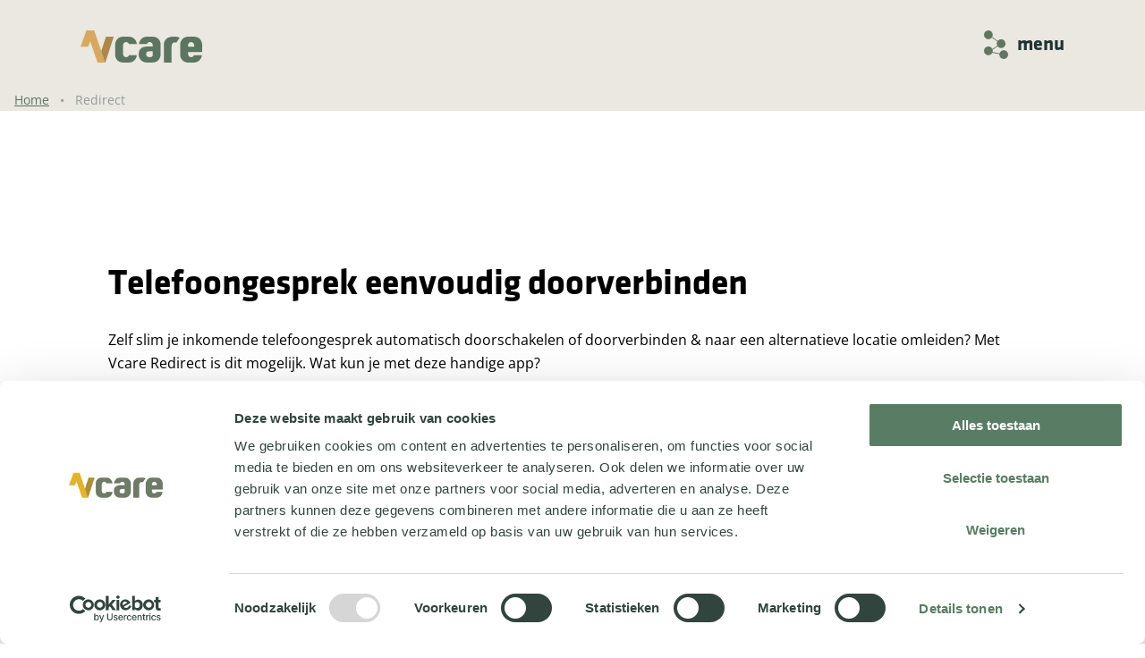

--- FILE ---
content_type: text/html; charset=UTF-8
request_url: https://www.vcareconnect.nl/redirect/
body_size: 27915
content:
<!DOCTYPE html>
<html lang="nl-NL">

<!-- Created by Crossmedia house - Copyright 2026 Vcare -->

<head>

<title>Eenvoudig telefoongesprek doorverbinden bij calamiteiten</title>
<link data-rocket-prefetch href="https://consent.cookiebot.com" rel="dns-prefetch">
<link data-rocket-prefetch href="https://consentcdn.cookiebot.com" rel="dns-prefetch">
<link data-rocket-prefetch href="https://code.jquery.com" rel="dns-prefetch">
<link data-rocket-prefetch href="https://scripts.simpleanalyticscdn.com" rel="dns-prefetch">
<link data-rocket-prefetch href="https://unpkg.com" rel="dns-prefetch">
<link data-rocket-prefetch href="https://cdn.jsdelivr.net" rel="dns-prefetch">
<link data-rocket-prefetch href="https://cdnjs.cloudflare.com" rel="dns-prefetch">
<link data-rocket-prefetch href="https://livejs.com" rel="dns-prefetch">
<style id="wpr-usedcss">img:is([sizes=auto i],[sizes^="auto," i]){contain-intrinsic-size:3000px 1500px}@-webkit-keyframes bounce{20%,53%,80%,from,to{-webkit-animation-timing-function:cubic-bezier(.215,.61,.355,1);animation-timing-function:cubic-bezier(.215,.61,.355,1);-webkit-transform:translate3d(0,0,0);transform:translate3d(0,0,0)}40%,43%{-webkit-animation-timing-function:cubic-bezier(.755,.05,.855,.06);animation-timing-function:cubic-bezier(.755,.05,.855,.06);-webkit-transform:translate3d(0,-30px,0);transform:translate3d(0,-30px,0)}70%{-webkit-animation-timing-function:cubic-bezier(.755,.05,.855,.06);animation-timing-function:cubic-bezier(.755,.05,.855,.06);-webkit-transform:translate3d(0,-15px,0);transform:translate3d(0,-15px,0)}90%{-webkit-transform:translate3d(0,-4px,0);transform:translate3d(0,-4px,0)}}@keyframes bounce{20%,53%,80%,from,to{-webkit-animation-timing-function:cubic-bezier(.215,.61,.355,1);animation-timing-function:cubic-bezier(.215,.61,.355,1);-webkit-transform:translate3d(0,0,0);transform:translate3d(0,0,0)}40%,43%{-webkit-animation-timing-function:cubic-bezier(.755,.05,.855,.06);animation-timing-function:cubic-bezier(.755,.05,.855,.06);-webkit-transform:translate3d(0,-30px,0);transform:translate3d(0,-30px,0)}70%{-webkit-animation-timing-function:cubic-bezier(.755,.05,.855,.06);animation-timing-function:cubic-bezier(.755,.05,.855,.06);-webkit-transform:translate3d(0,-15px,0);transform:translate3d(0,-15px,0)}90%{-webkit-transform:translate3d(0,-4px,0);transform:translate3d(0,-4px,0)}0%{top:25px}100%{top:175px}}.bounce{-webkit-animation-name:bounce;animation-name:bounce;-webkit-transform-origin:center bottom;transform-origin:center bottom}@-webkit-keyframes swing{20%{-webkit-transform:rotate3d(0,0,1,15deg);transform:rotate3d(0,0,1,15deg)}40%{-webkit-transform:rotate3d(0,0,1,-10deg);transform:rotate3d(0,0,1,-10deg)}60%{-webkit-transform:rotate3d(0,0,1,5deg);transform:rotate3d(0,0,1,5deg)}80%{-webkit-transform:rotate3d(0,0,1,-5deg);transform:rotate3d(0,0,1,-5deg)}to{-webkit-transform:rotate3d(0,0,1,0deg);transform:rotate3d(0,0,1,0deg)}}@keyframes swing{20%{-webkit-transform:rotate3d(0,0,1,15deg);transform:rotate3d(0,0,1,15deg)}40%{-webkit-transform:rotate3d(0,0,1,-10deg);transform:rotate3d(0,0,1,-10deg)}60%{-webkit-transform:rotate3d(0,0,1,5deg);transform:rotate3d(0,0,1,5deg)}80%{-webkit-transform:rotate3d(0,0,1,-5deg);transform:rotate3d(0,0,1,-5deg)}to{-webkit-transform:rotate3d(0,0,1,0deg);transform:rotate3d(0,0,1,0deg)}}.swing{-webkit-transform-origin:top center;transform-origin:top center;-webkit-animation-name:swing;animation-name:swing}.footer-checkbox{font-size:12px;cursor:pointer;display:flex;align-items:center;gap:5px;margin-bottom:10px}.footer-checkbox a{color:#5c7560;text-decoration:underline}.footer-checkbox a:hover{text-decoration:none}.footer-checkbox input[type=checkbox]{-webkit-appearance:none;-moz-appearance:none;appearance:none;width:20px;height:20px;border:2px solid #ccc;border-radius:4px;position:relative;cursor:pointer;outline:0}input[type=checkbox]:checked{background-color:#5c7560;border-color:#5c7560}input[type=checkbox]:checked::before{content:"✔";position:absolute;top:50%;left:50%;transform:translate(-50%,-50%);font-size:12px;color:#fff}@font-face{font-family:'Open Sans';font-style:normal;font-weight:400;font-stretch:100%;font-display:swap;src:url(https://fonts.gstatic.com/s/opensans/v44/memvYaGs126MiZpBA-UvWbX2vVnXBbObj2OVTVOmu1aB.woff2) format('woff2');unicode-range:U+0302-0303,U+0305,U+0307-0308,U+0310,U+0312,U+0315,U+031A,U+0326-0327,U+032C,U+032F-0330,U+0332-0333,U+0338,U+033A,U+0346,U+034D,U+0391-03A1,U+03A3-03A9,U+03B1-03C9,U+03D1,U+03D5-03D6,U+03F0-03F1,U+03F4-03F5,U+2016-2017,U+2034-2038,U+203C,U+2040,U+2043,U+2047,U+2050,U+2057,U+205F,U+2070-2071,U+2074-208E,U+2090-209C,U+20D0-20DC,U+20E1,U+20E5-20EF,U+2100-2112,U+2114-2115,U+2117-2121,U+2123-214F,U+2190,U+2192,U+2194-21AE,U+21B0-21E5,U+21F1-21F2,U+21F4-2211,U+2213-2214,U+2216-22FF,U+2308-230B,U+2310,U+2319,U+231C-2321,U+2336-237A,U+237C,U+2395,U+239B-23B7,U+23D0,U+23DC-23E1,U+2474-2475,U+25AF,U+25B3,U+25B7,U+25BD,U+25C1,U+25CA,U+25CC,U+25FB,U+266D-266F,U+27C0-27FF,U+2900-2AFF,U+2B0E-2B11,U+2B30-2B4C,U+2BFE,U+3030,U+FF5B,U+FF5D,U+1D400-1D7FF,U+1EE00-1EEFF}@font-face{font-family:'Open Sans';font-style:normal;font-weight:400;font-stretch:100%;font-display:swap;src:url(https://fonts.gstatic.com/s/opensans/v44/memvYaGs126MiZpBA-UvWbX2vVnXBbObj2OVTS-muw.woff2) format('woff2');unicode-range:U+0000-00FF,U+0131,U+0152-0153,U+02BB-02BC,U+02C6,U+02DA,U+02DC,U+0304,U+0308,U+0329,U+2000-206F,U+20AC,U+2122,U+2191,U+2193,U+2212,U+2215,U+FEFF,U+FFFD}@font-face{font-family:'Open Sans';font-style:normal;font-weight:700;font-stretch:100%;font-display:swap;src:url(https://fonts.gstatic.com/s/opensans/v44/memvYaGs126MiZpBA-UvWbX2vVnXBbObj2OVTVOmu1aB.woff2) format('woff2');unicode-range:U+0302-0303,U+0305,U+0307-0308,U+0310,U+0312,U+0315,U+031A,U+0326-0327,U+032C,U+032F-0330,U+0332-0333,U+0338,U+033A,U+0346,U+034D,U+0391-03A1,U+03A3-03A9,U+03B1-03C9,U+03D1,U+03D5-03D6,U+03F0-03F1,U+03F4-03F5,U+2016-2017,U+2034-2038,U+203C,U+2040,U+2043,U+2047,U+2050,U+2057,U+205F,U+2070-2071,U+2074-208E,U+2090-209C,U+20D0-20DC,U+20E1,U+20E5-20EF,U+2100-2112,U+2114-2115,U+2117-2121,U+2123-214F,U+2190,U+2192,U+2194-21AE,U+21B0-21E5,U+21F1-21F2,U+21F4-2211,U+2213-2214,U+2216-22FF,U+2308-230B,U+2310,U+2319,U+231C-2321,U+2336-237A,U+237C,U+2395,U+239B-23B7,U+23D0,U+23DC-23E1,U+2474-2475,U+25AF,U+25B3,U+25B7,U+25BD,U+25C1,U+25CA,U+25CC,U+25FB,U+266D-266F,U+27C0-27FF,U+2900-2AFF,U+2B0E-2B11,U+2B30-2B4C,U+2BFE,U+3030,U+FF5B,U+FF5D,U+1D400-1D7FF,U+1EE00-1EEFF}@font-face{font-family:'Open Sans';font-style:normal;font-weight:700;font-stretch:100%;font-display:swap;src:url(https://fonts.gstatic.com/s/opensans/v44/memvYaGs126MiZpBA-UvWbX2vVnXBbObj2OVTS-muw.woff2) format('woff2');unicode-range:U+0000-00FF,U+0131,U+0152-0153,U+02BB-02BC,U+02C6,U+02DA,U+02DC,U+0304,U+0308,U+0329,U+2000-206F,U+20AC,U+2122,U+2191,U+2193,U+2212,U+2215,U+FEFF,U+FFFD}.container{--bs-gutter-x:1rem;--bs-gutter-y:0;width:100%;padding-right:var(--bs-gutter-x);padding-left:var(--bs-gutter-x);margin-right:auto;margin-left:auto}@media (min-width:576px){.container{max-width:540px}}@media (min-width:768px){.container{max-width:720px}}@media (min-width:992px){.container{max-width:960px}}@media (min-width:1200px){.container{max-width:1140px}}@media (min-width:1400px){.container{max-width:1320px}}.row{--bs-gutter-x:1rem;--bs-gutter-y:0;display:flex;flex-wrap:wrap;margin-top:calc(-1 * var(--bs-gutter-y));margin-right:calc(-.5 * var(--bs-gutter-x));margin-left:calc(-.5 * var(--bs-gutter-x))}.row>*{box-sizing:border-box;flex-shrink:0;width:100%;max-width:100%;padding-right:calc(var(--bs-gutter-x) * .5);padding-left:calc(var(--bs-gutter-x) * .5);margin-top:var(--bs-gutter-y)}.col-12{flex:0 0 auto;width:100%}@media (min-width:768px){.col-md-6{flex:0 0 auto;width:50%}}@media (min-width:992px){.col-lg-3{flex:0 0 auto;width:25%}.col-lg-10{flex:0 0 auto;width:83.33333%}.offset-lg-1{margin-left:8.33333%}}.modal-open .modal:after{content:'';position:fixed;z-index:-1;left:0;right:0;top:0;width:100%;height:100%;background:rgba(0,0,0,.4)}.modal{--bs-modal-zindex:1055;--bs-modal-width:500px;--bs-modal-padding:1rem;--bs-modal-margin:.5rem;--bs-modal-color: ;--bs-modal-bg:#fff;--bs-modal-border-color:var(--bs-border-color-translucent);--bs-modal-border-width:1px;--bs-modal-border-radius:.5rem;--bs-modal-box-shadow:0 0.125rem 0.25rem rgba(0, 0, 0, .075);--bs-modal-inner-border-radius:calc(.5rem - 1px);--bs-modal-header-padding-x:1rem;--bs-modal-header-padding-y:1rem;--bs-modal-header-padding:1rem 1rem;--bs-modal-header-border-color:var(--bs-border-color);--bs-modal-header-border-width:1px;--bs-modal-title-line-height:1.5;--bs-modal-footer-gap:.5rem;--bs-modal-footer-bg: ;--bs-modal-footer-border-color:var(--bs-border-color);--bs-modal-footer-border-width:1px;position:fixed;top:0;left:0;z-index:var(--bs-modal-zindex);display:none;width:100%;height:100%;overflow-x:hidden;overflow-y:auto;outline:0}.modal-dialog{position:relative;width:auto;margin:var(--bs-modal-margin);pointer-events:none}.modal.fade .modal-dialog{transition:transform .3s ease-out;transform:translate(0,-50px)}.modal.show .modal-dialog{transform:none}.modal.modal-static .modal-dialog{transform:scale(1.02)}.modal-backdrop{--bs-backdrop-zindex:1050;--bs-backdrop-bg:#000;--bs-backdrop-opacity:.5}.modal-body{position:relative;flex:1 1 auto;padding:var(--bs-modal-padding);padding-top:0}.modal-body input[type=search]{width:100%;font-size:20px;border:none;padding:10px 10px 15px;border-bottom:2px solid #000}@media (min-width:576px){.modal{--bs-modal-margin:1.75rem;--bs-modal-box-shadow:0 0.5rem 1rem rgba(0, 0, 0, .15)}.modal-dialog{max-width:var(--bs-modal-width);margin-right:auto;margin-left:auto}}.tooltip{--bs-tooltip-zindex:1080;--bs-tooltip-max-width:200px;--bs-tooltip-padding-x:.5rem;--bs-tooltip-padding-y:.25rem;--bs-tooltip-margin: ;--bs-tooltip-font-size:.875rem;--bs-tooltip-color:#fff;--bs-tooltip-bg:#000;--bs-tooltip-border-radius:.375rem;--bs-tooltip-opacity:.9;--bs-tooltip-arrow-width:.8rem;--bs-tooltip-arrow-height:.4rem;z-index:var(--bs-tooltip-zindex);display:block;padding:var(--bs-tooltip-arrow-height);margin:var(--bs-tooltip-margin);font-size:var(--bs-tooltip-font-size);word-wrap:break-word;opacity:0}.tooltip.show{opacity:var(--bs-tooltip-opacity)}.tooltip .tooltip-arrow{display:block;width:var(--bs-tooltip-arrow-width);height:var(--bs-tooltip-arrow-height)}.tooltip .tooltip-arrow::before{position:absolute;content:"";border-color:transparent;border-style:solid}.tooltip-inner{max-width:var(--bs-tooltip-max-width);padding:var(--bs-tooltip-padding-y) var(--bs-tooltip-padding-x);color:var(--bs-tooltip-color);text-align:center;font-size:14px;line-height:24px;background-color:var(--bs-tooltip-bg);border-radius:var(--bs-tooltip-border-radius)}.fade{transition:opacity .15s linear}@media (prefers-reduced-motion:reduce){.modal.fade .modal-dialog{transition:none}.fade{transition:none}}.fade:not(.show){opacity:0}.collapse:not(.show){display:none}.collapsing{height:0;overflow:hidden;transition:height .35s ease}@media (prefers-reduced-motion:reduce){.collapsing{transition:none}}.pb-5{padding-bottom:3rem!important}@media (min-width:992px){.pb-lg-0{padding-bottom:0!important}}*{margin:0;padding:0}*,::after,::before{box-sizing:border-box}html{scroll-behavior:smooth}body,html{-webkit-font-smoothing:antialiased;-webkit-text-size-adjust:100%;-moz-osx-font-smoothing:grayscale;font-family:"Open Sans",sans-serif;font-size:16px;line-height:26px;color:#000}body img{max-width:100%;height:auto;display:block}body svg{vertical-align:middle}body address{font-style:normal}body iframe{max-width:100%;border:0}body [type=button],body [type=submit],body a,body a:after,body a:before,body button{-webkit-transition:.3s;transition:all .3s;outline:0}.container{max-width:1292px;position:relative}.app{position:relative;z-index:1;background-color:#fff;overflow-x:clip}.app.footer--sticky{margin-bottom:calc(100vh + 175px)}.app.footer--sticky:after{content:'';position:absolute;bottom:-350px;left:0;width:100%;height:350px;background:linear-gradient(0deg,rgba(255,255,255,0) 0,#fff 100%);z-index:1}@media (max-width:991.98px){.container{padding:0 30px}.app.footer--sticky{margin-bottom:calc(100vh + 100px)}.app.footer--sticky:after{bottom:-200px;height:200px}}.show-menu body{overflow:hidden}@font-face{font-family:Klavika;src:url("https://www.vcareconnect.nl/wp-content/themes/crossmediahouse/assets/fonts/KlavikaBoldBold.otf") format("opentype");font-weight:700;font-style:normal;font-display:swap}@font-face{font-family:Klavika;src:url("https://www.vcareconnect.nl/wp-content/themes/crossmediahouse/assets/fonts/KlavikaLight-Plain.otf") format("opentype");font-weight:300;font-style:normal;font-display:swap}[type=button],[type=submit],button{appearance:none;-webkit-appearance:none;-moz-appearance:none;cursor:pointer}[type=email],[type=password],[type=search],[type=tel],[type=text],textarea{appearance:none;-webkit-appearance:none;-moz-appearance:none;outline:0}.gform_wrapper.gravity-theme .gform_body .gfield input[type=email],.gform_wrapper.gravity-theme .gform_body .gfield input[type=tel],.gform_wrapper.gravity-theme .gform_body .gfield input[type=text],.gform_wrapper.gravity-theme .gform_body .gfield textarea{font-family:"Open Sans",sans-serif;font-size:16px;line-height:26px;color:#000;padding:13px 36px;background-color:#dfdbd1;border-radius:25px;border:none;opacity:1}.gform_wrapper.gravity-theme .gform_body .gfield input[type=email]:placeholder,.gform_wrapper.gravity-theme .gform_body .gfield input[type=tel]:placeholder,.gform_wrapper.gravity-theme .gform_body .gfield input[type=text]:placeholder,.gform_wrapper.gravity-theme .gform_body .gfield textarea:placeholder{font-family:"Open Sans",sans-serif;color:#000;opacity:.5}.gform_wrapper.gravity-theme .gform_body .gfield--type-checkbox .gchoice{padding-bottom:10px}.gform_wrapper.gravity-theme .gform_body .gfield--type-checkbox .gchoice input[type=checkbox]{display:none}.gform_wrapper.gravity-theme .gform_body .gfield--type-checkbox .gchoice input[type=checkbox]:checked+.gform-field-label:before{background-color:#075be3}.gform_wrapper.gravity-theme .gform_body .gfield--type-checkbox .gchoice .gform-field-label{position:relative;padding-left:30px;font-size:12px;line-height:20px}.gform_wrapper.gravity-theme .gform_body .gfield--type-checkbox .gchoice .gform-field-label a{color:#5c7560;text-decoration:underline}.gform_wrapper.gravity-theme .gform_body .gfield--type-checkbox .gchoice .gform-field-label:before{content:'';position:absolute;top:6px;left:0;width:22px;height:22px;border:1px solid #afaca4}.gform_wrapper.gravity-theme .gform_body .gfield--type-checkbox .gchoice .gform-field-label:after{content:'';position:absolute;top:7px;left:2px;background-color:#fff;width:18px;height:18px;clip-path:polygon(19% 44%,9% 54%,48% 93%,89% 33%,79% 23%,48% 73%)}.gform_wrapper.gravity-theme .gform_body .gfield_required{display:none}.gform_wrapper.gravity-theme .gform_footer input[type=submit]{font-family:Klavika,sans-serif;display:inline-flex;padding:18px 32px;border-radius:44px;font-weight:700;font-size:18px;line-height:24px;text-decoration:none;border:none;background-color:#5c7560;color:#fff}.gform_wrapper.gravity-theme .gform_footer input[type=submit]:hover{background-color:#b7b4ad;color:#1e3231}.heading-s{font-size:24px;line-height:28px}.content--regular h3{font-size:28px;line-height:32px}.content--regular h2,.heading-l{font-size:32px;line-height:40px}.content--regular h1,.heading-xl{font-size:40px;line-height:38px}h1,h2,h3{font-family:Klavika,sans-serif;font-weight:700}@media (max-width:767.98px){body,html{font-size:14px;line-height:22px}.app.footer--sticky{margin-bottom:0}.gform_wrapper.gravity-theme .gform-body .gfield input[type=email],.gform_wrapper.gravity-theme .gform-body .gfield input[type=tel],.gform_wrapper.gravity-theme .gform-body .gfield input[type=text],.gform_wrapper.gravity-theme .gform-body .gfield textarea{font-size:14px;line-height:20px;padding:8px 24px;border-radius:20px}.gform_wrapper.gravity-theme .gform_footer input[type=submit]{padding:12px 20px;font-size:16px;line-height:24px;border-radius:32px}.heading-s{font-size:20px;line-height:24px}.heading-l{font-size:28px;line-height:32px}.heading-xl{font-size:36px;line-height:40px}}.flickity-enabled{position:relative}.flickity-enabled:focus{outline:0}.flickity-viewport{overflow:hidden;position:relative;height:100%}.flickity-slider{position:absolute;width:100%;height:100%}.flickity-enabled.is-draggable{-webkit-tap-highlight-color:transparent;-webkit-user-select:none;-moz-user-select:none;-ms-user-select:none;user-select:none}.flickity-enabled.is-draggable .flickity-viewport{cursor:move;cursor:-webkit-grab;cursor:grab}.flickity-enabled.is-draggable .flickity-viewport.is-pointer-down{cursor:-webkit-grabbing;cursor:grabbing}.flickity-button{position:absolute;background:rgba(255,255,255,.75);border:none;color:#333}.flickity-button:hover{background:#fff;cursor:pointer}.flickity-button:focus{outline:0;box-shadow:0 0 0 5px #19f}.flickity-button:active{opacity:.6}.flickity-button:disabled{opacity:.3;cursor:auto;pointer-events:none}.flickity-button-icon{fill:currentColor}.flickity-prev-next-button{top:50%;width:44px;height:44px;border-radius:50%;transform:translateY(-50%)}.flickity-prev-next-button.previous{left:10px}.flickity-prev-next-button.next{right:10px}.flickity-rtl .flickity-prev-next-button.previous{left:auto;right:10px}.flickity-rtl .flickity-prev-next-button.next{right:auto;left:10px}.flickity-prev-next-button .flickity-button-icon{position:absolute;left:20%;top:20%;width:60%;height:60%}.flickity-page-dots{position:absolute;width:100%;bottom:-25px;padding:0;margin:0;list-style:none;text-align:center;line-height:1}.flickity-rtl .flickity-page-dots{direction:rtl}.flickity-page-dots .dot{display:inline-block;width:10px;height:10px;margin:0 8px;background:#333;border-radius:50%;opacity:.25;cursor:pointer}.flickity-page-dots .dot.is-selected{opacity:1}.header{position:absolute;top:0;left:0;height:100px;width:100%;background-color:#eae8e0}.header__inner{display:flex;justify-content:space-between;align-items:center}.header__logo{position:absolute;top:34px;left:90px;z-index:10000}.header__toggle{position:fixed;top:34px;right:90px;font-family:Klavika,sans-serif;font-size:22px;font-weight:700;display:flex;justify-content:center;align-items:center;cursor:pointer;z-index:1000;-webkit-transition:none;transition:all .3s;mix-blend-mode:difference;color:#cab4ad}.header__toggle *{-webkit-transition:none;transition:all .3s}.header__toggle--close{display:none}.header__toggle span{margin-left:10px}.header__menu{display:flex;justify-content:flex-end;position:fixed;top:0;right:-200%;width:100%;height:100%;-webkit-transition:none;transition:all .5s;overflow-y:scroll;z-index:999}.header__menu__inner{margin:0 75px}.header__menu__toggle{position:absolute;top:0;left:0;width:100%;height:100%;background-color:transparent;z-index:-1}.header__menu:after{content:'';position:fixed;top:34px;right:90px;width:100px;height:30px;border-radius:100%;-webkit-transition:none;transition:all .5s;mix-blend-mode:multiply}.header__menu ul{padding-top:200px;text-align:right;list-style:none}.header__menu ul li{padding-bottom:30px}.header__menu ul li a{position:relative;color:#fff;text-decoration:none}.header__menu ul li a:before{display:none;content:'';position:absolute;top:50%;left:-50px;width:30px;height:2px;background-color:#fff;transform:translateY(-50%);-webkit-transition:none;transition:all .3s}.header__menu ul li a:hover:before{display:block}.header__menu ul li.heading-xl{font-family:Klavika,sans-serif;font-weight:700}.header__menu ul li.heading-l{font-family:Klavika,sans-serif;font-weight:300}@media (max-width:991.98px){.header__menu{justify-content:center;background-color:#1e3231}.header__menu__inner{margin:0}.header__menu:after{display:none}.header__menu ul{text-align:center}}@media (max-width:767.98px){.header__logo{left:45px}.header__toggle{right:45px}}@media (max-width:575.98px){.header__logo{left:20px}.header__toggle{right:20px}}.show-menu .header__toggle{color:#fff}.show-menu .header__toggle--open{display:none}.show-menu .header__toggle--close{display:block}.show-menu .header__menu{right:0}.show-menu .header__menu:after{top:-550px;right:-1000px;width:2000px;height:2000px;border-radius:100%;background-color:#1e3231;z-index:-1;box-shadow:0 0 50px #00000066}.content--content{padding:175px 0}@media (max-width:767.98px){.content--content{padding:100px 0}}.content--regular>*{padding-bottom:30px}.content--regular>:last-child{padding-bottom:0}.content--regular a{color:#5c7560;text-decoration:underline}.content--regular a:hover{text-decoration:none}.content--regular ol,.content--regular ul{padding-left:16px}.content--regular ol li,.content--regular ul li{padding-left:20px;padding-bottom:12px}.content--regular ol li:last-child,.content--regular ul li:last-child{padding-bottom:0}input[type=password]{font-family:password;letter-spacing:3px;unicode-bidi:plaintext}input[type=password]::placeholder{font-family:password}.hero--home__particles{position:absolute;top:0;left:0;width:100%;height:100%;z-index:1}.carousel--solution__carousel .flickity-page-dots .dot{position:relative;background-color:#929b9c;width:9px;height:9px;opacity:.5}.carousel--solution__carousel .flickity-page-dots .dot.is-selected{opacity:1;background-color:#d7a960}.carousel--solution__carousel .flickity-page-dots .dot.is-selected:before{content:'';position:absolute;top:-7px;left:-7px;width:23px;height:23px;border:1px solid #929b9c;border-radius:100%;opacity:.5}.vacancie-modal .modal-dialog{max-width:700px;margin-top:70px}.stacking-cards{position:relative}.breadcrumb{position:relative;padding-top:100px;background-color:#eae8e0;font-size:14px;line-height:24px;color:#929b9c;z-index:3}.breadcrumb a{color:#5c7560}.breadcrumb span span{margin:0 8px}.breadcrumb span span:first-child{margin-left:0}.breadcrumb span span:last-child{margin-right:0}.form-hqihg8jzrt{display:flex;flex-direction:column}.form-hqihg8jzrt input[type=email],.form-hqihg8jzrt input[type=text]{font-family:"Open Sans",sans-serif;font-size:16px;line-height:26px;color:#000;padding:13px 36px;background-color:#dfdbd1;border-radius:25px;border:none;opacity:1;margin-bottom:20px}.form-hqihg8jzrt input[type=email]:placeholder,.form-hqihg8jzrt input[type=text]:placeholder{font-family:"Open Sans",sans-serif;color:#000;opacity:.5}.form-hqihg8jzrt input[type=submit]{font-family:Klavika,sans-serif;display:inline-flex;padding:18px 32px;border-radius:44px;font-weight:700;font-size:18px;line-height:24px;text-decoration:none;border:none;background-color:#5c7560;color:#fff}.form-hqihg8jzrt input[type=submit]:hover{background-color:#b7b4ad;color:#1e3231}.footer{display:flex;align-items:flex-end;padding:150px 0 100px;background-color:#eae8e0}.footer__title{position:relative;z-index:1;background-color:#fff;padding:125px 0 200px}.footer__inner{display:flex;flex-wrap:wrap}.footer__contact__title,.footer__content__title{color:#d7a960;padding-bottom:25px}.footer__contact__content,.footer__content__content{color:#1e3231;font-size:16px;line-height:28px}.footer__content__logo{padding-top:50px}.footer__menu__title{color:#d7a960;padding-bottom:25px}.footer__menu ul{list-style:none}.footer__menu ul li{padding-bottom:16px}.footer__menu ul li a{color:#1e3231;font-size:16px;line-height:20px}.footer__menu ul li a:hover{color:#d7a960}.footer__menu ul li:last-child{padding-bottom:0}@media (max-width:991.98px){.footer{align-items:flex-start;padding:100px 0 25px}}.footer--sticky.footer{position:fixed;bottom:0;left:0;height:100%;width:100%;z-index:0;overflow-y:auto}@media (max-width:767.98px){.content--regular ul li{padding-left:12px}.footer{padding:200px 0 25px}.footer__title{padding:125px 0 100px}.footer__content form input[type=email],.footer__content form input[type=text]{font-size:14px;line-height:20px;padding:8px 24px;border-radius:20px}.footer__content form input[type=submit]{padding:12px 20px;font-size:16px;line-height:24px;border-radius:32px}.footer__contact__title,.footer__content__title,.footer__menu__title{padding-bottom:15px}.footer--sticky.footer{position:relative;z-index:0}}:root{--wp--preset--aspect-ratio--square:1;--wp--preset--aspect-ratio--4-3:4/3;--wp--preset--aspect-ratio--3-4:3/4;--wp--preset--aspect-ratio--3-2:3/2;--wp--preset--aspect-ratio--2-3:2/3;--wp--preset--aspect-ratio--16-9:16/9;--wp--preset--aspect-ratio--9-16:9/16;--wp--preset--color--black:#000000;--wp--preset--color--cyan-bluish-gray:#abb8c3;--wp--preset--color--white:#ffffff;--wp--preset--color--pale-pink:#f78da7;--wp--preset--color--vivid-red:#cf2e2e;--wp--preset--color--luminous-vivid-orange:#ff6900;--wp--preset--color--luminous-vivid-amber:#fcb900;--wp--preset--color--light-green-cyan:#7bdcb5;--wp--preset--color--vivid-green-cyan:#00d084;--wp--preset--color--pale-cyan-blue:#8ed1fc;--wp--preset--color--vivid-cyan-blue:#0693e3;--wp--preset--color--vivid-purple:#9b51e0;--wp--preset--gradient--vivid-cyan-blue-to-vivid-purple:linear-gradient(135deg,rgb(6, 147, 227) 0%,rgb(155, 81, 224) 100%);--wp--preset--gradient--light-green-cyan-to-vivid-green-cyan:linear-gradient(135deg,rgb(122, 220, 180) 0%,rgb(0, 208, 130) 100%);--wp--preset--gradient--luminous-vivid-amber-to-luminous-vivid-orange:linear-gradient(135deg,rgb(252, 185, 0) 0%,rgb(255, 105, 0) 100%);--wp--preset--gradient--luminous-vivid-orange-to-vivid-red:linear-gradient(135deg,rgb(255, 105, 0) 0%,rgb(207, 46, 46) 100%);--wp--preset--gradient--very-light-gray-to-cyan-bluish-gray:linear-gradient(135deg,rgb(238, 238, 238) 0%,rgb(169, 184, 195) 100%);--wp--preset--gradient--cool-to-warm-spectrum:linear-gradient(135deg,rgb(74, 234, 220) 0%,rgb(151, 120, 209) 20%,rgb(207, 42, 186) 40%,rgb(238, 44, 130) 60%,rgb(251, 105, 98) 80%,rgb(254, 248, 76) 100%);--wp--preset--gradient--blush-light-purple:linear-gradient(135deg,rgb(255, 206, 236) 0%,rgb(152, 150, 240) 100%);--wp--preset--gradient--blush-bordeaux:linear-gradient(135deg,rgb(254, 205, 165) 0%,rgb(254, 45, 45) 50%,rgb(107, 0, 62) 100%);--wp--preset--gradient--luminous-dusk:linear-gradient(135deg,rgb(255, 203, 112) 0%,rgb(199, 81, 192) 50%,rgb(65, 88, 208) 100%);--wp--preset--gradient--pale-ocean:linear-gradient(135deg,rgb(255, 245, 203) 0%,rgb(182, 227, 212) 50%,rgb(51, 167, 181) 100%);--wp--preset--gradient--electric-grass:linear-gradient(135deg,rgb(202, 248, 128) 0%,rgb(113, 206, 126) 100%);--wp--preset--gradient--midnight:linear-gradient(135deg,rgb(2, 3, 129) 0%,rgb(40, 116, 252) 100%);--wp--preset--font-size--small:13px;--wp--preset--font-size--medium:20px;--wp--preset--font-size--large:36px;--wp--preset--font-size--x-large:42px;--wp--preset--spacing--20:0.44rem;--wp--preset--spacing--30:0.67rem;--wp--preset--spacing--40:1rem;--wp--preset--spacing--50:1.5rem;--wp--preset--spacing--60:2.25rem;--wp--preset--spacing--70:3.38rem;--wp--preset--spacing--80:5.06rem;--wp--preset--shadow--natural:6px 6px 9px rgba(0, 0, 0, .2);--wp--preset--shadow--deep:12px 12px 50px rgba(0, 0, 0, .4);--wp--preset--shadow--sharp:6px 6px 0px rgba(0, 0, 0, .2);--wp--preset--shadow--outlined:6px 6px 0px -3px rgb(255, 255, 255),6px 6px rgb(0, 0, 0);--wp--preset--shadow--crisp:6px 6px 0px rgb(0, 0, 0)}:where(body){margin:0}:where(.is-layout-flex){gap:.5em}:where(.is-layout-grid){gap:.5em}body{padding-top:0;padding-right:0;padding-bottom:0;padding-left:0}a:where(:not(.wp-element-button)){text-decoration:underline}:root :where(.wp-element-button,.wp-block-button__link){background-color:#32373c;border-width:0;color:#fff;font-family:inherit;font-size:inherit;font-style:inherit;font-weight:inherit;letter-spacing:inherit;line-height:inherit;padding-top:calc(.667em + 2px);padding-right:calc(1.333em + 2px);padding-bottom:calc(.667em + 2px);padding-left:calc(1.333em + 2px);text-decoration:none;text-transform:inherit}.gform_wrapper.gravity-theme fieldset,.gform_wrapper.gravity-theme legend{background:0 0;padding:0}.gform_wrapper.gravity-theme fieldset{border:none;display:block;margin:0}.gform_wrapper.gravity-theme legend{margin-left:0;margin-right:0}.gform-icon{font-family:gform-icons-theme!important;speak:never;font-style:normal;font-weight:400;font-feature-settings:normal;font-variant:normal;text-transform:none;line-height:1;-webkit-font-smoothing:antialiased;-moz-osx-font-smoothing:grayscale}.gform-icon--circle-error:before{content:"\e91a"}.gform_wrapper.gravity-theme .gform_drop_instructions{display:block;margin-bottom:8px}.gform_wrapper.gravity-theme .gfield_fileupload_filesize{padding:0 6px}.gform_wrapper.gravity-theme .gfield_validation_message ul{margin:16px 0;padding-left:24px}.gform_wrapper.gravity-theme .gfield_validation_message ul:empty{display:none}.gform_wrapper.gravity-theme .ginput_preview{margin:16px 0}.gform_wrapper.gravity-theme ::-ms-reveal{display:none}.gform_wrapper.gravity-theme .chosen-container{display:inline-block;font-size:16px;position:relative;-webkit-user-select:none;-moz-user-select:none;user-select:none;vertical-align:middle}.gform_wrapper.gravity-theme .chosen-container *{box-sizing:border-box}.gform_wrapper.gravity-theme .chosen-container a{cursor:pointer}.gform_wrapper.gravity-theme .chosen-rtl{text-align:right}@media only screen and (max-width:641px){.gform_wrapper.gravity-theme input:not([type=radio]):not([type=checkbox]):not([type=image]):not([type=file]){line-height:2;min-height:32px}.gform_wrapper.gravity-theme textarea{line-height:1.5}.gform_wrapper.gravity-theme .chosen-container span:not(.ginput_price){display:block;margin-bottom:8px}.gform_wrapper.gravity-theme li.field_sublabel_below .ginput_complex{margin-top:12px!important}.gform_wrapper.gravity-theme ul.gfield_checkbox li label,.gform_wrapper.gravity-theme ul.gfield_radio li label{cursor:pointer;width:85%}}.gform_wrapper.gravity-theme .gform_hidden{display:none}.gform_wrapper.gravity-theme .screen-reader-text{border:0;clip:rect(1px,1px,1px,1px);clip-path:inset(50%);height:1px;margin:-1px;overflow:hidden;padding:0;position:absolute;width:1px;word-wrap:normal!important}.gform_wrapper.gravity-theme button.screen-reader-text:focus{border:0;clip:auto;clip-path:none;height:auto;margin:0;position:static!important;width:auto}.gform_wrapper.gravity-theme .gfield textarea{width:100%}.gform_wrapper.gravity-theme .gfield textarea.large{height:288px}.gform_wrapper.gravity-theme .gfield input,.gform_wrapper.gravity-theme .gfield select{max-width:100%}.gform_wrapper.gravity-theme .gfield input.large,.gform_wrapper.gravity-theme .gfield select.large{width:100%}.gform_wrapper.gravity-theme *{box-sizing:border-box}.gform_wrapper.gravity-theme .gform_fields{display:grid;grid-column-gap:2%;-ms-grid-columns:(1fr 2%)[12];grid-row-gap:16px;grid-template-columns:repeat(12,1fr);grid-template-rows:repeat(auto-fill,auto);width:100%}.gform_wrapper.gravity-theme .gfield{grid-column:1/-1;min-width:0}.gform_wrapper.gravity-theme .gfield.gfield--width-full{grid-column:span 12;-ms-grid-column-span:12}.gform_wrapper.gravity-theme .field_sublabel_below .ginput_complex{align-items:flex-start}html[dir=rtl] .gform_wrapper.gravity-theme code,html[dir=rtl] .gform_wrapper.gravity-theme input[type=email],html[dir=rtl] .gform_wrapper.gravity-theme input[type=tel],html[dir=rtl] .gform_wrapper.gravity-theme input[type=url]{direction:rtl}html[dir=rtl] .gform_wrapper.gravity-theme .gfield_label{direction:rtl}html[dir=rtl] .gform_wrapper.gravity-theme .gfield_required{margin-left:0;margin-right:4px}html[dir=rtl] .gform_wrapper.gravity-theme ::-webkit-input-placeholder{text-align:right}html[dir=rtl] .gform_wrapper.gravity-theme ::-moz-placeholder{text-align:right}html[dir=rtl] .gform_wrapper.gravity-theme :-ms-input-placeholder{text-align:right}html[dir=rtl] .gform_wrapper.gravity-theme :-moz-placeholder{text-align:right}html[dir=rtl] .gform_wrapper.gravity-theme .gform_wrapper.gravity-theme fieldset{display:block}html[dir=rtl] .gform_wrapper.gravity-theme .ginput_complex:not(.ginput_container_address) fieldset:not([style*="display:none"]):not(.ginput_full)~span:not(.ginput_full),html[dir=rtl] .gform_wrapper.gravity-theme .ginput_complex:not(.ginput_container_address) span:not([style*="display:none"]):not(.ginput_full)~span:not(.ginput_full){padding-left:0;padding-right:16px}@media (min-width:641px){html[dir=rtl] .gform_wrapper.gravity-theme .ginput_complex:not(.ginput_container_address) span:not([style*="display:none"]):not(.ginput_full)~span:not(.ginput_full){padding-left:0;padding-right:16px}}.gform_wrapper.gravity-theme .gform_card_icon_container{display:flex;height:32px;margin:8px 0 6.4px}.gform_wrapper.gravity-theme .gform_card_icon_container div.gform_card_icon{background-image:url(https://www.vcareconnect.nl/wp-content/plugins/gravityforms/images/gf-creditcards.svg);background-repeat:no-repeat;height:32px;margin-right:4.8px;text-indent:-9000px;width:40px}.gform_wrapper.gravity-theme .gform_card_icon_container div.gform_card_icon.gform_card_icon_selected{position:relative}.gform_wrapper.gravity-theme .gform_card_icon_container div.gform_card_icon.gform_card_icon_selected::after{background:url(https://www.vcareconnect.nl/wp-content/plugins/gravityforms/images/gf-creditcards-check.svg) center center no-repeat;bottom:4px;content:"";display:block;height:10px;position:absolute;right:0;width:13px}.gform_wrapper.gravity-theme .gfield_list_group{display:flex;flex-direction:row;flex-wrap:nowrap;margin-bottom:8px}.gform_wrapper.gravity-theme .gfield_list_group:last-child{margin-bottom:0}@media (max-width:640px){.gform_wrapper.gravity-theme .gform_fields{grid-column-gap:0}.gform_wrapper.gravity-theme .gfield:not(.gfield--width-full){grid-column:1/-1}html[dir=rtl] .gform_wrapper.gravity-theme .ginput_complex:not(.ginput_container_address) fieldset:not([style*="display:none"]):not(.ginput_full)~span:not(.ginput_full),html[dir=rtl] .gform_wrapper.gravity-theme .ginput_complex:not(.ginput_container_address) span:not([style*="display:none"]):not(.ginput_full)~span:not(.ginput_full){padding-right:0}.gform_wrapper.gravity-theme .gfield_list_group{border:1px solid rgba(0,0,0,.2);display:block;margin-bottom:16px;padding:16px}.gform_wrapper.gravity-theme .gfield_list_group:last-child{margin-bottom:0}}.gform_wrapper.gravity-theme .gfield_label{display:inline-block;font-size:16px;font-weight:700;margin-bottom:8px;padding:0}.gform_wrapper.gravity-theme .ginput_complex label{font-size:15px;padding-top:5px}.gform_wrapper.gravity-theme .gform_validation_errors{background:#fff9f9;border-radius:5px;border:1.5px solid #c02b0a;box-shadow:0 1px 4px rgba(0,0,0,.11),0 0 4px rgba(18,25,97,.0405344);margin-block-end:8px;margin-block-start:8px;padding-block:16px;padding-inline-end:16px;padding-inline-start:48px;position:relative;width:100%}.gform_wrapper.gravity-theme .gform_validation_errors:focus{outline:#c02b0a solid 2px;outline-offset:2px}.gform_wrapper.gravity-theme .gform_validation_errors>h2{color:#c02b0a;font-size:13.2px;font-weight:500;line-height:17.6px;margin-block-end:12px;margin-block-start:0;margin-inline:0}.gform_wrapper.gravity-theme .gform_validation_errors>h2::before{display:none}.gform_wrapper.gravity-theme .gform_validation_errors>h2 .gform-icon{align-items:center;display:flex;font-size:28px;height:100%;inset-inline-start:12px;position:absolute;inset-block-start:0}.gform_wrapper.gravity-theme .gform_validation_errors>h2.hide_summary{margin:0;padding:0}.gform_wrapper.gravity-theme .gform_validation_errors>ol{padding-inline-start:20px}.gform_wrapper.gravity-theme .gform_validation_errors>ol a{color:#c02b0a;font-size:13.2px}.gform_wrapper.gravity-theme .gform_validation_errors>ol a:focus{outline:#c02b0a solid 2px;outline-offset:2px}.gform_wrapper.gravity-theme .gform_validation_errors>ol li{color:#c02b0a;font-size:13.2px;list-style-type:disc!important;margin-block-end:8px;margin-block-start:0;margin-inline:0}.gform_wrapper.gravity-theme .gform_validation_errors>ol li:last-of-type{margin-block-end:0}.gform_wrapper.gravity-theme .gfield_required{color:#c02b0a;display:inline-block;font-size:13.008px;padding-inline-start:0.125em}.gform_wrapper.gravity-theme .gfield_required .gfield_required_text{font-style:italic;font-weight:400}.gform_wrapper.gravity-theme .gfield_validation_message,.gform_wrapper.gravity-theme .validation_message,.gform_wrapper.gravity-theme [aria-invalid=true]+label,.gform_wrapper.gravity-theme label+[aria-invalid=true]{color:#c02b0a}.gform_wrapper.gravity-theme .gfield_validation_message,.gform_wrapper.gravity-theme .validation_message{background:#fff9f9;border:1px solid #c02b0a;font-size:14.992px;margin-block-start:8px;padding:12.992px 24px}.gform_wrapper.gravity-theme .gform_previous_button.button,.gform_wrapper.gravity-theme .gform_save_link.button{-webkit-appearance:none!important;background-color:#fff;color:#6b7280;text-decoration:none}.gform_wrapper.gravity-theme .gform_previous_button.button svg,.gform_wrapper.gravity-theme .gform_save_link.button svg{display:inline-block;margin-right:4px}.gform_wrapper.gravity-theme button.button:disabled{opacity:.6}.gform_wrapper.gravity-theme .gform_footer{display:flex}.gform_wrapper.gravity-theme .gform_footer input{align-self:flex-end}.gform_wrapper.gravity-theme .ginput_complex{display:flex;flex-flow:row wrap}.gform_wrapper.gravity-theme .ginput_complex fieldset,.gform_wrapper.gravity-theme .ginput_complex span{flex:1}.gform_wrapper.gravity-theme .ginput_complex label,.gform_wrapper.gravity-theme .ginput_complex legend{display:block}.gform_wrapper.gravity-theme .ginput_complex input,.gform_wrapper.gravity-theme .ginput_complex select{width:100%}@media (min-width:641px){.gform_wrapper.gravity-theme .ginput_complex:not(.ginput_container_address) fieldset:not([style*="display:none"]):not(.ginput_full),.gform_wrapper.gravity-theme .ginput_complex:not(.ginput_container_address) span:not([style*="display:none"]):not(.ginput_full){padding-right:1%}.gform_wrapper.gravity-theme .ginput_complex:not(.ginput_container_address) fieldset:not([style*="display:none"]):not(.ginput_full)~span:not(.ginput_full),.gform_wrapper.gravity-theme .ginput_complex:not(.ginput_container_address) span:not([style*="display:none"]):not(.ginput_full)~span:not(.ginput_full){padding-left:1%;padding-right:0}html[dir=rtl] .gform_wrapper.gravity-theme .ginput_complex:not(.ginput_container_address) fieldset:not([style*="display:none"]):not(.ginput_full),html[dir=rtl] .gform_wrapper.gravity-theme .ginput_complex:not(.ginput_container_address) span:not([style*="display:none"]):not(.ginput_full){padding-left:1%;padding-right:0}html[dir=rtl] .gform_wrapper.gravity-theme .ginput_complex:not(.ginput_container_address) fieldset:not([style*="display:none"]):not(.ginput_full)~span:not(.ginput_full),html[dir=rtl] .gform_wrapper.gravity-theme .ginput_complex:not(.ginput_container_address) span:not([style*="display:none"]):not(.ginput_full)~span:not(.ginput_full){padding-left:0;padding-right:1%}}@media (max-width:640px){.gform_wrapper.gravity-theme .ginput_complex span{flex:0 0 100%;margin-bottom:8px;padding-left:0}}.gform_wrapper.gravity-theme .description,.gform_wrapper.gravity-theme .gfield_description{clear:both;font-family:inherit;font-size:15px;letter-spacing:normal;line-height:inherit;padding-top:13px;width:100%}html[dir=rtl] .gform_wrapper.gravity-theme .gform_card_icon{float:right}.gform_wrapper.gravity-theme .gform_footer{margin:6px 0 0;padding:16px 0}.gform_wrapper.gravity-theme .gform_footer button,.gform_wrapper.gravity-theme .gform_footer input{margin-bottom:8px}.gform_wrapper.gravity-theme .gform_footer button.button:disabled,.gform_wrapper.gravity-theme .gform_footer input.button:disabled{opacity:.6}.gform_wrapper.gravity-theme .gform_footer button+input,.gform_wrapper.gravity-theme .gform_footer input+button,.gform_wrapper.gravity-theme .gform_footer input+input{margin-left:8px}html[dir=rtl] .gform_wrapper.gravity-theme button+input,html[dir=rtl] .gform_wrapper.gravity-theme input+button,html[dir=rtl] .gform_wrapper.gravity-theme input+input{margin-right:8px}.gform_wrapper.gravity-theme .gfield_checkbox label,.gform_wrapper.gravity-theme .gfield_radio label{display:inline-block;font-size:15px}.gform_wrapper.gravity-theme .gfield_checkbox button,.gform_wrapper.gravity-theme .gfield_checkbox input[type=text],.gform_wrapper.gravity-theme .gfield_radio button,.gform_wrapper.gravity-theme .gfield_radio input[type=text]{margin-top:16px}.gform_wrapper.gravity-theme .gfield-choice-input{display:inline-block;margin-top:0;top:0;vertical-align:middle}.gform_wrapper.gravity-theme .gfield-choice-input+label{margin-bottom:0;max-width:calc(100% - 32px);vertical-align:middle}.gform_wrapper.gravity-theme .gfield-choice-input:disabled+label{color:#757575}.gform_wrapper.gravity-theme input[type=number]{display:inline-block}.gform_wrapper.gravity-theme input[type=color],.gform_wrapper.gravity-theme input[type=date],.gform_wrapper.gravity-theme input[type=email],.gform_wrapper.gravity-theme input[type=number],.gform_wrapper.gravity-theme input[type=password],.gform_wrapper.gravity-theme input[type=search],.gform_wrapper.gravity-theme input[type=tel],.gform_wrapper.gravity-theme input[type=text],.gform_wrapper.gravity-theme input[type=time],.gform_wrapper.gravity-theme input[type=url],.gform_wrapper.gravity-theme select,.gform_wrapper.gravity-theme textarea{font-size:15px;margin-bottom:0;margin-top:0;padding:8px}.gform_wrapper.gravity-theme .ginput_total{color:#060}.gform_wrapper.gravity-theme .gfield_repeater_cell{margin-top:8px}.gform_wrapper.gravity-theme .gfield_repeater_cell label{color:#9b9a9a;font-size:12.8px;font-weight:400;padding-top:8px}.gform_wrapper.gravity-theme .gfield_repeater_items .gfield_repeater_cell:not(:first-child){padding-top:8px}.gform_wrapper.gravity-theme .gfield_repeater_wrapper input{border:1px solid #c5c6c5;border-radius:4px}.gform_wrapper.gravity-theme .gfield_repeater_cell>.gfield_repeater_wrapper{background-color:rgba(1,1,1,.02);border-bottom:1px solid #eee;border-left:8px solid #f1f1f1;border-radius:8px;box-shadow:0 1px 1px 0 rgba(0,0,0,.06),0 2px 1px -1px rgba(0,0,0,.06),0 1px 5px 0 rgba(0,0,0,.06);padding:10px 20px}.gform_wrapper.gravity-theme .gfield_repeater_buttons{padding-top:16px}.ays-pb-modals{position:fixed;left:0;top:0;right:0;bottom:0;z-index:9999999999;text-align:center;height:100%}.ays_pb_fa_volume{content:"f028"}.ays_pb_fa_volume_off{content:"f026"}.ays-pb-modals:not(.ays-pb-modals.ays-pb-notification-modal)::before{content:'';display:inline-block;height:100%;vertical-align:middle;margin-right:-.25em}div[class*=ays-pb-modal_].ays_win98_window{position:absolute;margin:auto;background:silver;border-top:1px solid #fff;border-left:1px solid #fff;font-size:12px;top:0}div[class*=ays-pb-modal_].ays_win98_window{left:0;right:0;bottom:0;width:30em;border-right:1px solid #111;border-bottom:1px solid #111;font-family:monospace,arial,sans-serif;cursor:default;-webkit-user-select:none;-moz-user-select:none;-ms-user-select:none;user-select:none;overflow-y:scroll}.ays_win98_window,.ays_win98_window:not(.ays-pb-show-scrollbar){-ms-overflow-style:none}.close-lil-btn-text{font-size:12px;text-align:center;display:flex;justify-content:center;align-items:center}div[class*=ays-pb-modal_].ays_image_window,div[class*=ays-pb-modal_].ays_minimal_window{left:0;bottom:0;max-height:100%;-webkit-user-select:none;-moz-user-select:none;-ms-user-select:none;pointer-events:fill;animation-duration:.5s;display:none;animation-fill-mode:forwards;position:absolute;right:0;font-family:monospace,arial,sans-serif;z-index:1;top:0;cursor:default;max-width:100%}div[class*=ays-pb-modal_].ays_image_window,div[class*=ays-pb-modal_].ays_minimal_window{margin:auto;user-select:none}.ays_content_box{padding:20px}.ays_minimal_window .ays_content_box{padding:0}.ays-pb-modals div.ays_minimal_window div.ays_pb_description{margin:0;padding:5px 0;text-align:center;font-size:18px}div.ays_pb_description{word-break:break-word;word-wrap:break-word}.ays-pb-modals div.ays_minimal_window div.ays_pb_description p{margin:0;padding:0}.ays-pb-modals div.ays_pb_description{margin:0;padding:10px;text-align:center;font-size:18px}.ays_pb_description>*{color:inherit}.ays_win98_window:not(.ays-pb-show-scrollbar)::-webkit-scrollbar{width:0!important;scrollbar-width:none}body[class^=pb_disable_scroll],html[class^=pb_disable_scroll]{overflow-y:hidden;position:fixed;width:100%}.ays-pb-modals .ays_content_box{word-break:break-word;max-width:100%}.livejs-loading *{transition:all .3s ease-out;-webkit-transition:.3s ease-out;-moz-transition:.3s ease-out;-o-transition:.3s ease-out}.frc-captcha *{margin:0;padding:0;border:0;text-align:initial;border-radius:0;filter:none!important;transition:none!important;font-weight:400;font-size:14px;line-height:1.2;text-decoration:none;background-color:initial;color:#222}.frc-captcha{position:relative;min-width:250px;max-width:312px;border:1px solid #f4f4f4;padding-bottom:12px;background-color:#fff}.frc-captcha b{font-weight:700}.frc-container{display:flex;align-items:center;min-height:52px}.frc-icon{fill:#222;stroke:#222;flex-shrink:0;margin:8px 8px 0}.frc-success .frc-icon{animation:1s ease-in both frc-fade-in}.frc-content{white-space:nowrap;display:flex;flex-direction:column;margin:4px 6px 0 0;overflow-x:auto;flex-grow:1}.frc-banner{position:absolute;bottom:0;right:6px;line-height:1}.frc-banner *{font-size:10px;opacity:.8;text-decoration:none}.frc-progress{-webkit-appearance:none;-moz-appearance:none;appearance:none;margin:3px 0;height:4px;border:none;background-color:#eee;color:#222;width:100%;transition:.5s linear}.frc-progress::-webkit-progress-bar{background:#eee}.frc-progress::-webkit-progress-value{background:#222}.frc-progress::-moz-progress-bar{background:#222}.frc-button{cursor:pointer;padding:2px 6px;background-color:#f1f1f1;border:1px solid transparent;text-align:center;font-weight:600;text-transform:none}.frc-button:focus{border:1px solid #333}.frc-button:hover{background-color:#ddd}.frc-captcha-solution{display:none}.frc-rtl{direction:rtl}.frc-rtl .frc-content{margin:4px 0 0 6px}.frc-banner.frc-rtl{left:6px;right:auto}@keyframes frc-fade-in{from{opacity:0}to{opacity:1}}</style>

<meta charset="utf-8" />
<script type="text/javascript">
/* <![CDATA[ */
var gform;gform||(document.addEventListener("gform_main_scripts_loaded",function(){gform.scriptsLoaded=!0}),document.addEventListener("gform/theme/scripts_loaded",function(){gform.themeScriptsLoaded=!0}),window.addEventListener("DOMContentLoaded",function(){gform.domLoaded=!0}),gform={domLoaded:!1,scriptsLoaded:!1,themeScriptsLoaded:!1,isFormEditor:()=>"function"==typeof InitializeEditor,callIfLoaded:function(o){return!(!gform.domLoaded||!gform.scriptsLoaded||!gform.themeScriptsLoaded&&!gform.isFormEditor()||(gform.isFormEditor()&&console.warn("The use of gform.initializeOnLoaded() is deprecated in the form editor context and will be removed in Gravity Forms 3.1."),o(),0))},initializeOnLoaded:function(o){gform.callIfLoaded(o)||(document.addEventListener("gform_main_scripts_loaded",()=>{gform.scriptsLoaded=!0,gform.callIfLoaded(o)}),document.addEventListener("gform/theme/scripts_loaded",()=>{gform.themeScriptsLoaded=!0,gform.callIfLoaded(o)}),window.addEventListener("DOMContentLoaded",()=>{gform.domLoaded=!0,gform.callIfLoaded(o)}))},hooks:{action:{},filter:{}},addAction:function(o,r,e,t){gform.addHook("action",o,r,e,t)},addFilter:function(o,r,e,t){gform.addHook("filter",o,r,e,t)},doAction:function(o){gform.doHook("action",o,arguments)},applyFilters:function(o){return gform.doHook("filter",o,arguments)},removeAction:function(o,r){gform.removeHook("action",o,r)},removeFilter:function(o,r,e){gform.removeHook("filter",o,r,e)},addHook:function(o,r,e,t,n){null==gform.hooks[o][r]&&(gform.hooks[o][r]=[]);var d=gform.hooks[o][r];null==n&&(n=r+"_"+d.length),gform.hooks[o][r].push({tag:n,callable:e,priority:t=null==t?10:t})},doHook:function(r,o,e){var t;if(e=Array.prototype.slice.call(e,1),null!=gform.hooks[r][o]&&((o=gform.hooks[r][o]).sort(function(o,r){return o.priority-r.priority}),o.forEach(function(o){"function"!=typeof(t=o.callable)&&(t=window[t]),"action"==r?t.apply(null,e):e[0]=t.apply(null,e)})),"filter"==r)return e[0]},removeHook:function(o,r,t,n){var e;null!=gform.hooks[o][r]&&(e=(e=gform.hooks[o][r]).filter(function(o,r,e){return!!(null!=n&&n!=o.tag||null!=t&&t!=o.priority)}),gform.hooks[o][r]=e)}});
/* ]]> */
</script>

<meta name="viewport" content="width=device-width, initial-scale=1.0" />

<meta name='robots' content='index, follow, max-image-preview:large, max-snippet:-1, max-video-preview:-1' />

	<!-- This site is optimized with the Yoast SEO Premium plugin v25.8 (Yoast SEO v26.8) - https://yoast.com/product/yoast-seo-premium-wordpress/ -->
	<meta name="description" content="Met Vcare Redirect kun je snel en eenvoudig een telefoongesprek doorverbinden naar een andere collega of doorverbinden bij calamiteiten." />
	<link rel="canonical" href="https://www.vcareconnect.nl/redirect/" />
	<meta property="og:locale" content="nl_NL" />
	<meta property="og:type" content="article" />
	<meta property="og:title" content="Redirect" />
	<meta property="og:description" content="Met Vcare Redirect kun je snel en eenvoudig een telefoongesprek doorverbinden naar een andere collega of doorverbinden bij calamiteiten." />
	<meta property="og:url" content="https://www.vcareconnect.nl/redirect/" />
	<meta property="og:site_name" content="Vcare" />
	<meta property="article:modified_time" content="2025-04-29T07:55:46+00:00" />
	<meta name="twitter:card" content="summary_large_image" />
	<meta name="twitter:label1" content="Geschatte leestijd" />
	<meta name="twitter:data1" content="2 minuten" />
	<script type="application/ld+json" class="yoast-schema-graph">{"@context":"https://schema.org","@graph":[{"@type":"WebPage","@id":"https://www.vcareconnect.nl/redirect/","url":"https://www.vcareconnect.nl/redirect/","name":"Eenvoudig telefoongesprek doorverbinden bij calamiteiten","isPartOf":{"@id":"https://www.vcareconnect.nl/#website"},"primaryImageOfPage":{"@id":"https://www.vcareconnect.nl/redirect/#primaryimage"},"image":{"@id":"https://www.vcareconnect.nl/redirect/#primaryimage"},"thumbnailUrl":"https://www.vcareconnect.nl/wp-content/uploads/2023/06/Operator_2.svg","datePublished":"2023-12-06T10:19:13+00:00","dateModified":"2025-04-29T07:55:46+00:00","description":"Met Vcare Redirect kun je snel en eenvoudig een telefoongesprek doorverbinden naar een andere collega of doorverbinden bij calamiteiten.","breadcrumb":{"@id":"https://www.vcareconnect.nl/redirect/#breadcrumb"},"inLanguage":"nl-NL","potentialAction":[{"@type":"ReadAction","target":["https://www.vcareconnect.nl/redirect/"]}]},{"@type":"ImageObject","inLanguage":"nl-NL","@id":"https://www.vcareconnect.nl/redirect/#primaryimage","url":"https://www.vcareconnect.nl/wp-content/uploads/2023/06/Operator_2.svg","contentUrl":"https://www.vcareconnect.nl/wp-content/uploads/2023/06/Operator_2.svg","width":200,"height":200,"caption":"vcare operator"},{"@type":"BreadcrumbList","@id":"https://www.vcareconnect.nl/redirect/#breadcrumb","itemListElement":[{"@type":"ListItem","position":1,"name":"Home","item":"https://www.vcareconnect.nl/"},{"@type":"ListItem","position":2,"name":"Redirect"}]},{"@type":"WebSite","@id":"https://www.vcareconnect.nl/#website","url":"https://www.vcareconnect.nl/","name":"Vcare","description":"Slimme verbindingen leggen voor de zorg en MKB","publisher":{"@id":"https://www.vcareconnect.nl/#organization"},"potentialAction":[{"@type":"SearchAction","target":{"@type":"EntryPoint","urlTemplate":"https://www.vcareconnect.nl/?s={search_term_string}"},"query-input":{"@type":"PropertyValueSpecification","valueRequired":true,"valueName":"search_term_string"}}],"inLanguage":"nl-NL"},{"@type":["Organization","Place"],"@id":"https://www.vcareconnect.nl/#organization","name":"Vcare","url":"https://www.vcareconnect.nl/","logo":{"@id":"https://www.vcareconnect.nl/redirect/#local-main-organization-logo"},"image":{"@id":"https://www.vcareconnect.nl/redirect/#local-main-organization-logo"},"description":"Vcare legt slimme verbindingen tussen jou en je collega’s, patiënten, cliënten of klanten, verbindingen met onze eigen leveranciers, tussen verschillende branches en tussen de verschillende onderdelen van ons communicatieplatform.","legalName":"Vcare","numberOfEmployees":{"@type":"QuantitativeValue","minValue":"11","maxValue":"50"},"publishingPrinciples":"https://www.vcareconnect.nl/voor-wie/","actionableFeedbackPolicy":"https://www.vcareconnect.nl/algemene-voorwaarden/","address":{"@id":"https://www.vcareconnect.nl/redirect/#local-main-place-address"},"geo":{"@type":"GeoCoordinates","latitude":"52.21833","longitude":"6.89583"},"telephone":["088 480 0900"],"contactPoint":{"@type":"ContactPoint","telephone":"088 480 0900","email":"info@vcareconnect.nl"},"openingHoursSpecification":[{"@type":"OpeningHoursSpecification","dayOfWeek":["Monday","Tuesday","Wednesday","Thursday","Friday"],"opens":"08:30","closes":"17:00"},{"@type":"OpeningHoursSpecification","dayOfWeek":["Saturday","Sunday"],"opens":"00:00","closes":"00:00"}],"email":"info@vcareconnect.nl","areaServed":"Nederland en België"},{"@type":"PostalAddress","@id":"https://www.vcareconnect.nl/redirect/#local-main-place-address","streetAddress":"Pantheon 2","addressLocality":"Enschede","postalCode":"7521 PR","addressRegion":"Overijssel","addressCountry":"NL"},{"@type":"ImageObject","inLanguage":"nl-NL","@id":"https://www.vcareconnect.nl/redirect/#local-main-organization-logo","url":"https://www.vcareconnect.nl/wp-content/uploads/2023/07/Group-2267.svg","contentUrl":"https://www.vcareconnect.nl/wp-content/uploads/2023/07/Group-2267.svg","width":73,"height":71,"caption":"Vcare"}]}</script>
	<meta name="geo.placename" content="Enschede" />
	<meta name="geo.position" content="52.21833;6.89583" />
	<meta name="geo.region" content="Nederland" />
	<!-- / Yoast SEO Premium plugin. -->


<style id='wp-img-auto-sizes-contain-inline-css' type='text/css'></style>



<script type="text/javascript" src="https://code.jquery.com/jquery-3.6.0.min.js?ver=3.6.0" id="jquery-js"></script>
<script type="text/javascript" id="ays-pb-js-extra">
/* <![CDATA[ */
var pbLocalizeObj = {"ajax":"https://www.vcareconnect.nl/wp-admin/admin-ajax.php","seconds":"seconds","thisWillClose":"This will close in","icons":{"close_icon":"\u003Csvg class=\"ays_pb_material_close_icon\" xmlns=\"https://www.w3.org/2000/svg\" height=\"36px\" viewBox=\"0 0 24 24\" width=\"36px\" fill=\"#000000\" alt=\"Pop-up Close\"\u003E\u003Cpath d=\"M0 0h24v24H0z\" fill=\"none\"/\u003E\u003Cpath d=\"M19 6.41L17.59 5 12 10.59 6.41 5 5 6.41 10.59 12 5 17.59 6.41 19 12 13.41 17.59 19 19 17.59 13.41 12z\"/\u003E\u003C/svg\u003E","close_circle_icon":"\u003Csvg class=\"ays_pb_material_close_circle_icon\" xmlns=\"https://www.w3.org/2000/svg\" height=\"24\" viewBox=\"0 0 24 24\" width=\"36\" alt=\"Pop-up Close\"\u003E\u003Cpath d=\"M0 0h24v24H0z\" fill=\"none\"/\u003E\u003Cpath d=\"M12 2C6.47 2 2 6.47 2 12s4.47 10 10 10 10-4.47 10-10S17.53 2 12 2zm5 13.59L15.59 17 12 13.41 8.41 17 7 15.59 10.59 12 7 8.41 8.41 7 12 10.59 15.59 7 17 8.41 13.41 12 17 15.59z\"/\u003E\u003C/svg\u003E","volume_up_icon":"\u003Csvg class=\"ays_pb_fa_volume\" xmlns=\"https://www.w3.org/2000/svg\" height=\"24\" viewBox=\"0 0 24 24\" width=\"36\"\u003E\u003Cpath d=\"M0 0h24v24H0z\" fill=\"none\"/\u003E\u003Cpath d=\"M3 9v6h4l5 5V4L7 9H3zm13.5 3c0-1.77-1.02-3.29-2.5-4.03v8.05c1.48-.73 2.5-2.25 2.5-4.02zM14 3.23v2.06c2.89.86 5 3.54 5 6.71s-2.11 5.85-5 6.71v2.06c4.01-.91 7-4.49 7-8.77s-2.99-7.86-7-8.77z\"/\u003E\u003C/svg\u003E","volume_mute_icon":"\u003Csvg xmlns=\"https://www.w3.org/2000/svg\" height=\"24\" viewBox=\"0 0 24 24\" width=\"24\"\u003E\u003Cpath d=\"M0 0h24v24H0z\" fill=\"none\"/\u003E\u003Cpath d=\"M7 9v6h4l5 5V4l-5 5H7z\"/\u003E\u003C/svg\u003E"}};
//# sourceURL=ays-pb-js-extra
/* ]]> */
</script>
<script type="text/javascript" src="https://www.vcareconnect.nl/wp-content/plugins/ays-popup-box/public/js/ays-pb-public.js?ver=6.1.1" id="ays-pb-js"></script>
<link rel="icon" href="https://www.vcareconnect.nl/wp-content/uploads/2023/07/Group-2267.svg" sizes="32x32" />
<link rel="icon" href="https://www.vcareconnect.nl/wp-content/uploads/2023/07/Group-2267.svg" sizes="192x192" />
<link rel="apple-touch-icon" href="https://www.vcareconnect.nl/wp-content/uploads/2023/07/Group-2267.svg" />
<meta name="msapplication-TileImage" content="https://www.vcareconnect.nl/wp-content/uploads/2023/07/Group-2267.svg" />
<script id="Cookiebot" src=https://consent.cookiebot.com/uc.js data-cbid="2b8e789e-6b65-4548-a58a-96767fe36351" data-blockingmode="auto" type="text/javascript"></script>
<!-- 100% privacy-first analytics -->
<script async defer src="https://scripts.simpleanalyticscdn.com/latest.js"></script>
<noscript><img src="https://queue.simpleanalyticscdn.com/noscript.gif" alt="" referrerpolicy="no-referrer-when-downgrade" /></noscript>

	<script async src="https://scripts.simpleanalyticscdn.com/latest.js"></script>
<script
  async
  data-collect="outbound,emails,downloads"
  data-extensions="pdf,csv,docx,xlsx,zip,doc,xls"
  data-use-title="true"
  data-full-urls="false"
  src="https://scripts.simpleanalyticscdn.com/auto-events.js"></script>


<style id='global-styles-inline-css' type='text/css'></style>




<style id="rocket-lazyrender-inline-css">[data-wpr-lazyrender] {content-visibility: auto;}</style><meta name="generator" content="WP Rocket 3.20.3" data-wpr-features="wpr_remove_unused_css wpr_preconnect_external_domains wpr_automatic_lazy_rendering wpr_minify_css wpr_preload_links wpr_desktop" /></head>

<body class="wp-singular page-template-default page page-id-1460 wp-theme-crossmediahouse" itemscope="itemscope" itemtype="http://schema.org/WebPage">

    <header  class="header" itemscope="itemscope" itemtype="https://schema.org/WPHeader">

	<div  class="header__inner">

		<div  class="header__logo">

	<a href="https://www.vcareconnect.nl">

		<?xml version="1.0" encoding="UTF-8"?>
<svg xmlns="http://www.w3.org/2000/svg" xmlns:xlink="http://www.w3.org/1999/xlink" width="136.303" height="36" viewBox="0 0 136.303 36">
  <defs>
    <clipPath id="a">
      <rect width="136.303" height="36" fill="none"></rect>
    </clipPath>
  </defs>
  <g clip-path="url(#a)">
    <path d="M160.636,19.732c0,.322-.163.5-.385.494s-6.005.005-6.278,0-.413-.191-.422-.546l.005-.214c.039-1.983.973-4.295,3.17-4.3h.745c2.23,0,3.157,2.386,3.17,4.374l0,.015s-.007.3-.008.174m8.8-1.673s-.054-8.943-9.583-8.943H154.34c-9.529,0-9.529,8.943-9.529,8.943V29.382s0,8.676,9.529,8.676h5.513c6.455,0,8.562-4.687,9.249-7.7a.437.437,0,0,0-.434-.5c-1.272,0-6-.007-8.221-.009a.26.26,0,0,0-.238.095,2.943,2.943,0,0,1-2.726,2.067h-.745c-2.228-.005-3.158-2.383-3.172-4.369v-.969a.375.375,0,0,1,.42-.4h14.7a.752.752,0,0,0,.752-.778c.008-.452,0-7.427,0-7.427" transform="translate(-33.137 -2.086)" fill="#5c7560"></path>
    <path d="M74.192,29.854c-1.273,0-6-.007-8.222-.009a.257.257,0,0,0-.237.095,2.943,2.943,0,0,1-2.726,2.066h-.745c-2.229,0-3.159-2.382-3.172-4.368v-.153h-.016v-7.8h.016v-.153c.013-1.986.943-4.363,3.172-4.367h.745a2.942,2.942,0,0,1,2.726,2.066.257.257,0,0,0,.237.094c2.218,0,6.948-.009,8.222-.009a.435.435,0,0,0,.433-.5c-.686-3.018-2.793-7.706-9.248-7.706H59.864c-9.529,0-9.529,8.676-9.529,8.676V29.382s0,8.676,9.529,8.676h5.513c6.455,0,8.562-4.687,9.248-7.7a.436.436,0,0,0-.433-.5" transform="translate(-11.518 -2.086)" fill="#5c7560"></path>
    <path d="M99.621,9.116H94.108c-6.455,0-8.562,4.687-9.248,7.7a.435.435,0,0,0,.433.5c1.273,0,6,.007,8.222.009a.258.258,0,0,0,.237-.095,2.947,2.947,0,0,1,2.727-2.067h.745c2.228.005,3.158,2.383,3.171,4.369l0,0v.112h0c-.017.3-.169.423-.42.423H94.107c-8.369,0-9.561,5.448-9.561,8.992,0,2.015,1.192,8.99,9.56,8.992h5.517c8.368,0,9.385-7.232,9.509-8.992.018-.244.018-.387.018-.387V17.792s0-8.676-9.529-8.676m.775,19.667,0,.034,0,.014c-.038,1.457-.348,3.177-3.254,3.177h-.561c-2.972,0-3.628-1.707-3.672-3.169l0-.039,0-.022,0-.049,0-.049,0-.022,0-.039c.045-1.461.508-3.168,3.672-3.168h3.23a.66.66,0,0,1,.586.568c0,.266,0,2.761,0,2.763" transform="translate(-19.346 -2.086)" fill="#5c7560"></path>
    <path d="M138.3,10.079c-.9-.484-2-1.222-7.726-.977-9.529.359-9.529,8.675-9.529,8.675V36.825a1.158,1.158,0,0,0,1.312,1.244c.308-.009,5.843-.009,6.132,0a1.112,1.112,0,0,0,1.3-1.262c0-1.929,0-16.79,0-16.79h.015V19.87l0-.005c.013-1.981.94-4.366,3.156-4.366a7.012,7.012,0,0,1,1.378.154.9.9,0,0,0,.906-.216l3.268-4.577a.5.5,0,0,0-.21-.781" transform="translate(-27.697 -2.072)" fill="#5c7560"></path>
    <path d="M33.431,38.053h-8.7l9.462-29h8.7Z" transform="translate(-5.659 -2.072)" fill="#d7a960"></path>
    <path d="M33.431,38.053h-8.7l9.462-29h8.7Z" transform="translate(-5.659 -2.072)" opacity="0.2"></path>
    <path d="M8.7,18.222,15.332,0h-8.7L0,18.222Z" transform="translate(0 0)" fill="#d7a960"></path>
    <path d="M8.6,0,21.041,35.982h8.7L17.3,0Z" transform="translate(-1.969 0)" fill="#d7a960"></path>
  </g>
</svg>

	</a>

</div><div  class="header__toggle">

	<div class="header__toggle--open">

		<svg xmlns="http://www.w3.org/2000/svg" width="27.5" height="32.396" viewBox="0 0 27.5 32.396">
		  	<g transform="translate(-1517 -27.354)">
			    <rect width="10" height="10" rx="5" transform="translate(1531.5 37.354)" fill="#8C717E"/>
			    <rect width="10" height="10" rx="5" transform="translate(1517 27.354)" fill="#8C717E"/>
			    <rect width="10" height="10" rx="5" transform="translate(1534.5 49.75)" fill="#8C717E"/>
			    <rect width="10" height="10" rx="5" transform="translate(1517 45.5)" fill="#8C717E"/>
			    <line x2="14" y2="10" transform="translate(1522.5 32.5)" fill="none" stroke="#8C717E" stroke-width="1"/>
			    <line y1="9" x2="14" transform="translate(1522.5 42.5)" fill="none" stroke="#8C717E" stroke-width="1"/>
			    <line x2="17" y2="3.25" transform="translate(1522.5 51.5)" fill="none" stroke="#8C717E" stroke-width="1"/>
		  	</g>
		</svg>

	</div>

	<div class="header__toggle--close">

		<svg xmlns="http://www.w3.org/2000/svg" width="28.5" height="28.146" viewBox="0 0 28.5 28.146">
			<rect width="10" height="10" rx="5" transform="translate(18.5 18.146)" fill="#fff"/>
			<rect width="10" height="10" rx="5" fill="#fff"/>
			<rect width="10" height="10" rx="5" transform="translate(18.5 0)" fill="#fff"/>
			<rect width="10" height="10" rx="5" transform="translate(0 18.146)" fill="#fff"/>
			<line x2="18" y2="18.25" transform="translate(5.5 5.146)" fill="none" stroke="#fff" stroke-width="1"/>
			<line y1="18.75" x2="18" transform="translate(5.5 5.396)" fill="none" stroke="#fff" stroke-width="1"/>
			<line y1="18.75" x2="18" transform="translate(5.5 5.396)" fill="none" stroke="#fff" stroke-width="1"/>
		</svg>

	</div>

	<span>

		menu
	</span>

</div>

<div  class="header__menu">

	<span class="header__menu__toggle"></span>

	<div class="header__menu__inner">

		<ul>

			<li id="nav-menu-item-1029" class="main-menu-item  menu-item-even menu-item-depth-0 heading-xl menu-item menu-item-type-post_type menu-item-object-page menu-item-home" itemscope="itemscope" itemtype="https://www.schema.org/SiteNavigationElement"><a href="https://www.vcareconnect.nl/" class="menu-link main-menu-link">Home</a></li>
<li id="nav-menu-item-614" class="main-menu-item  menu-item-even menu-item-depth-0 heading-xl menu-item menu-item-type-post_type menu-item-object-development" itemscope="itemscope" itemtype="https://www.schema.org/SiteNavigationElement"><a href="https://www.vcareconnect.nl/ontwikkelingen-in-de-zorg/voor-wie/" class="menu-link main-menu-link">Voor wie</a></li>
<li id="nav-menu-item-44" class="main-menu-item  menu-item-even menu-item-depth-0 heading-xl menu-item menu-item-type-post_type menu-item-object-page" itemscope="itemscope" itemtype="https://www.schema.org/SiteNavigationElement"><a href="https://www.vcareconnect.nl/oplossingen/" class="menu-link main-menu-link">Oplossingen</a></li>
<li id="nav-menu-item-615" class="main-menu-item  menu-item-even menu-item-depth-0 heading-l menu-item menu-item-type-post_type menu-item-object-development" itemscope="itemscope" itemtype="https://www.schema.org/SiteNavigationElement"><a href="https://www.vcareconnect.nl/ontwikkelingen-in-de-zorg/ontwikkelingen/" class="menu-link main-menu-link">Ontwikkelingen</a></li>
<li id="nav-menu-item-42" class="main-menu-item  menu-item-even menu-item-depth-0 heading-l menu-item menu-item-type-post_type menu-item-object-page" itemscope="itemscope" itemtype="https://www.schema.org/SiteNavigationElement"><a href="https://www.vcareconnect.nl/werken-bij/" class="menu-link main-menu-link">Werken bij</a></li>
<li id="nav-menu-item-3327" class="main-menu-item  menu-item-even menu-item-depth-0 heading-l menu-item menu-item-type-post_type menu-item-object-page" itemscope="itemscope" itemtype="https://www.schema.org/SiteNavigationElement"><a href="https://www.vcareconnect.nl/nieuws/" class="menu-link main-menu-link">Nieuws</a></li>
<li id="nav-menu-item-1888" class="main-menu-item  menu-item-even menu-item-depth-0 heading-l menu-item menu-item-type-post_type menu-item-object-page" itemscope="itemscope" itemtype="https://www.schema.org/SiteNavigationElement"><a href="https://www.vcareconnect.nl/gdpr/" class="menu-link main-menu-link">Trust</a></li>
<li id="nav-menu-item-41" class="main-menu-item  menu-item-even menu-item-depth-0 heading-l menu-item menu-item-type-post_type menu-item-object-page" itemscope="itemscope" itemtype="https://www.schema.org/SiteNavigationElement"><a href="https://www.vcareconnect.nl/contact/" class="menu-link main-menu-link">Contact</a></li>

		</ul>

	</div>

</div>
	</div>

</header><div  class="breadcrumb header-fade"><div  class="container"><div  class="breadcrumb__inner"><span><span><a href="https://www.vcareconnect.nl/">Home</a></span> • <span class="breadcrumb_last" aria-current="page">Redirect</span></span></div></div></div>
    <div  class="app footer--sticky"><section  class="section section--content">

	<div  class="content content--content">

		<div  class="container">

			<div class="row">

				<div class="col-12 col-lg-10 offset-lg-1">

					<div class="content--regular">

						<h1><strong>Telefoongesprek eenvoudig doorverbinden</strong></h1>
<p>Zelf slim je inkomende telefoongesprek automatisch doorschakelen of doorverbinden &amp; naar een alternatieve locatie omleiden? Met Vcare Redirect is dit mogelijk. Wat kun je met deze handige app?</p>
<ul>
<li>Handmatig bedienen, maar ook vooraf in te regelen op basis van dag, tijd en capaciteit</li>
<li>Ideaal bij waarneming van samenwerkende (zuster)organisaties</li>
<li>Garandeert je bereikbaarheid bij calamiteiten of geplande werkzaamheden op je locatie</li>
<li>Laat zich uitstekend combineren met een Vcare By-Pass module</li>
<li>Mobiele telefoon doorschakelen naar binnenland of buitenland</li>
<li>Ook geschikt voor meerdere nummers</li>
</ul>
<p>Het doorschakelen van het telefoonnummer naar een vaste telefoon of ander extern nummer kan soms cruciaal zijn. In geval van onvoorziene gebeurtenissen en calamiteiten, bijvoorbeeld een evacuatie bij brand of een gaslek, wil je flexibele keuzes kunnen maken om de bereikbaarheid te garanderen. Met Vcare redirect kun je het <em>telefoongesprek doorverbinden</em> / nummer automatisch doorschakelen naar een ander mobiele telefoon of vaste nummer. Direct doorgeschakeld en snel aanzetten zonder complexe instellingen wanneer het jou uitkomt.</p>
<h2>Flexibel bereikbaar wanneer je het telefoongesprek moet doorverbinden</h2>
<p>Is het momenteel in je praktijk of thuis niet mogelijk een telefoonnummer doorschakeling op een eenvoudige manier te activeren naar het nummer dat op dat moment actief moet zijn? Met Vcare Redirect kun je op elk gewenst moment zelfstandig besluiten om je telefoonverkeer naar een locatie elders of een waarnemende instantie te routeren en door te schakelen via het internet, zonder dat je patiënten hier iets van merken en dit kun je online eenvoudig wijzigen.</p>
<p>Je kunt Vcare Redirect met behulp van een applicatie zo nodig ook op afstand activeren, bijvoorbeeld als je geen toegang meer heeft tot je locatie. Zo blijf je via de uitwijklocatie altijd bereikbaar om te bellen en om gebeld te worden, ook bij spoedoproepen. Ook voor een optimale inzet van het personeel op meerdere locaties biedt Vcare Redirect een flexibele en efficiënte oplossing, die je bovendien een aanzienlijke besparing op personeelskosten en abonnement kosten kan opleveren. Neem <a href="https://www.vcareconnect.nl/contact/">contact</a> op met onze klantenservice voor de mogelijkheden. Abonneer op onze nieuwsbrief via deze knop onderaan onze website.</p>
<h3>3 voordelen van een telefoongesprek doorverbinden</h3>
<p>1. Middels de virtuele schakelaar van Vcare Redirect kun je ad hoc wijzigingen doorvoeren en doorschakelen bij spoed in de routering van jouw gespreksverkeer, die vervolgens onmiddellijk actief zijn.</p>
<p>2. Met vooraf ingestelde schakelingen of ad hoc wijzigingen kun je jouw bereikbaarheid volledig zelf regelen. Wil je een tijdelijke afwezigheidsmelding, een herroutering van het gespreksverkeer of toch bereikbaar zijn buiten de reguliere openingstijden? Dit heb je met Vcare Redirect dus volledig zelf in de hand.</p>
<p>3. Je hebt met Vcare Redirect niet alleen in één overzicht regie over de telefonie-inrichting, je kunt ook applicaties in- of uitschakelen met de virtuele schakelaar. Hierbij kun je denken aan het inschakelen van de <a href="https://www.vcareconnect.nl/oplossingen/callback/">Call Back-applicatie</a>.</p>
<script type="text/javascript">
/* <![CDATA[ */

/* ]]&gt; */
</script>

                <div class='gf_browser_unknown gform_wrapper gravity-theme gform-theme--no-framework' data-form-theme='gravity-theme' data-form-index='0' id='gform_wrapper_3' >
                        <div class='gform_heading'>
                            <h2 class="gform_title">Vraag vrijblijvend advies aan</h2>
                            <p class='gform_description'></p>
                        </div><form method='post' enctype='multipart/form-data'  id='gform_3'  action='/redirect/' data-formid='3' novalidate>
                        <div class='gform-body gform_body'><div id='gform_fields_3' class='gform_fields top_label form_sublabel_below description_below validation_below'><fieldset id="field_3_11" class="gfield gfield--type-name gfield--input-type-name gfield--width-full gfield_contains_required field_sublabel_below gfield--no-description field_description_below field_validation_below gfield_visibility_visible"  ><legend class='gfield_label gform-field-label gfield_label_before_complex' >Voor- en achternaam<span class="gfield_required"><span class="gfield_required gfield_required_text">(Vereist)</span></span></legend><div class='ginput_complex ginput_container ginput_container--name no_prefix has_first_name no_middle_name has_last_name no_suffix gf_name_has_2 ginput_container_name gform-grid-row' id='input_3_11'>
                            
                            <span id='input_3_11_3_container' class='name_first gform-grid-col gform-grid-col--size-auto' >
                                                    <input type='text' name='input_11.3' id='input_3_11_3' value=''   aria-required='true'     />
                                                    <label for='input_3_11_3' class='gform-field-label gform-field-label--type-sub '>Voornaam</label>
                                                </span>
                            
                            <span id='input_3_11_6_container' class='name_last gform-grid-col gform-grid-col--size-auto' >
                                                    <input type='text' name='input_11.6' id='input_3_11_6' value=''   aria-required='true'     />
                                                    <label for='input_3_11_6' class='gform-field-label gform-field-label--type-sub '>Achternaam</label>
                                                </span>
                            
                        </div></fieldset><div id="field_3_12" class="gfield gfield--type-text gfield--input-type-text gfield--width-full gfield_contains_required field_sublabel_below gfield--no-description field_description_below field_validation_below gfield_visibility_visible"  ><label class='gfield_label gform-field-label' for='input_3_12'>Organisatie<span class="gfield_required"><span class="gfield_required gfield_required_text">(Vereist)</span></span></label><div class='ginput_container ginput_container_text'><input name='input_12' id='input_3_12' type='text' value='' class='large'    placeholder='Organisatienaam' aria-required="true" aria-invalid="false"   /></div></div><div id="field_3_13" class="gfield gfield--type-email gfield--input-type-email gfield--width-full gfield_contains_required field_sublabel_below gfield--no-description field_description_below field_validation_below gfield_visibility_visible"  ><label class='gfield_label gform-field-label' for='input_3_13'>E-mailadres<span class="gfield_required"><span class="gfield_required gfield_required_text">(Vereist)</span></span></label><div class='ginput_container ginput_container_email'>
                            <input name='input_13' id='input_3_13' type='email' value='' class='large'    aria-required="true" aria-invalid="false"  />
                        </div></div><div id="field_3_14" class="gfield gfield--type-phone gfield--input-type-phone gfield--width-full field_sublabel_below gfield--no-description field_description_below field_validation_below gfield_visibility_visible"  ><label class='gfield_label gform-field-label' for='input_3_14'>Telefoonnummer</label><div class='ginput_container ginput_container_phone'><input name='input_14' id='input_3_14' type='tel' value='' class='large'    aria-invalid="false"   /></div></div><fieldset id="field_3_15" class="gfield gfield--type-checkbox gfield--type-choice gfield--input-type-checkbox gfield--width-full gfield_contains_required field_sublabel_below gfield--no-description field_description_below field_validation_below gfield_visibility_visible"  ><legend class='gfield_label gform-field-label gfield_label_before_complex' >Organisatietype<span class="gfield_required"><span class="gfield_required gfield_required_text">(Vereist)</span></span></legend><div class='ginput_container ginput_container_checkbox'><div class='gfield_checkbox ' id='input_3_15'><div class='gchoice gchoice_3_15_1'>
								<input class='gfield-choice-input' name='input_15.1' type='checkbox'  value='Huisartsenzorg'  id='choice_3_15_1'   />
								<label for='choice_3_15_1' id='label_3_15_1' class='gform-field-label gform-field-label--type-inline'>Huisartsenzorg</label>
							</div><div class='gchoice gchoice_3_15_2'>
								<input class='gfield-choice-input' name='input_15.2' type='checkbox'  value='Zorggroepen'  id='choice_3_15_2'   />
								<label for='choice_3_15_2' id='label_3_15_2' class='gform-field-label gform-field-label--type-inline'>Zorggroepen</label>
							</div><div class='gchoice gchoice_3_15_3'>
								<input class='gfield-choice-input' name='input_15.3' type='checkbox'  value='Overige eerstelijnszorg'  id='choice_3_15_3'   />
								<label for='choice_3_15_3' id='label_3_15_3' class='gform-field-label gform-field-label--type-inline'>Overige eerstelijnszorg</label>
							</div><div class='gchoice gchoice_3_15_4'>
								<input class='gfield-choice-input' name='input_15.4' type='checkbox'  value='Spoedposten'  id='choice_3_15_4'   />
								<label for='choice_3_15_4' id='label_3_15_4' class='gform-field-label gform-field-label--type-inline'>Spoedposten</label>
							</div><div class='gchoice gchoice_3_15_5'>
								<input class='gfield-choice-input' name='input_15.5' type='checkbox'  value='VVT'  id='choice_3_15_5'   />
								<label for='choice_3_15_5' id='label_3_15_5' class='gform-field-label gform-field-label--type-inline'>VVT</label>
							</div><div class='gchoice gchoice_3_15_6'>
								<input class='gfield-choice-input' name='input_15.6' type='checkbox'  value='Ziekenhuizen'  id='choice_3_15_6'   />
								<label for='choice_3_15_6' id='label_3_15_6' class='gform-field-label gform-field-label--type-inline'>Ziekenhuizen</label>
							</div><div class='gchoice gchoice_3_15_7'>
								<input class='gfield-choice-input' name='input_15.7' type='checkbox'  value='GGZ'  id='choice_3_15_7'   />
								<label for='choice_3_15_7' id='label_3_15_7' class='gform-field-label gform-field-label--type-inline'>GGZ</label>
							</div><div class='gchoice gchoice_3_15_8'>
								<input class='gfield-choice-input' name='input_15.8' type='checkbox'  value='Revalidatiecentra'  id='choice_3_15_8'   />
								<label for='choice_3_15_8' id='label_3_15_8' class='gform-field-label gform-field-label--type-inline'>Revalidatiecentra</label>
							</div><div class='gchoice gchoice_3_15_9'>
								<input class='gfield-choice-input' name='input_15.9' type='checkbox'  value='Klinieken'  id='choice_3_15_9'   />
								<label for='choice_3_15_9' id='label_3_15_9' class='gform-field-label gform-field-label--type-inline'>Klinieken</label>
							</div><div class='gchoice gchoice_3_15_11'>
								<input class='gfield-choice-input' name='input_15.11' type='checkbox'  value='Samenwerkingsverbanden'  id='choice_3_15_11'   />
								<label for='choice_3_15_11' id='label_3_15_11' class='gform-field-label gform-field-label--type-inline'>Samenwerkingsverbanden</label>
							</div></div></div></fieldset><div id="field_3_17" class="gfield gfield--type-text gfield--input-type-text gfield--width-full field_sublabel_below gfield--has-description field_description_below field_validation_below gfield_visibility_visible"  ><label class='gfield_label gform-field-label' for='input_3_17'>Werkt uw organisatie samen met een IT-partner?</label><div class='ginput_container ginput_container_text'><input name='input_17' id='input_3_17' type='text' value='' class='large'  aria-describedby="gfield_description_3_17"    aria-invalid="false"   /></div><div class='gfield_description' id='gfield_description_3_17'>Wij vragen dit omdat Vcare samenwerkt met diverse IT-partners in Nederland. Als wij weten of u al een IT-partner heeft, kunnen we u beter adviseren en ondersteunen bij uw aanvraag.</div></div><div id="field_3_18" class="gfield gfield--type-textarea gfield--input-type-textarea gfield--width-full gfield_contains_required field_sublabel_below gfield--no-description field_description_below field_validation_below gfield_visibility_visible"  ><label class='gfield_label gform-field-label' for='input_3_18'>Uw vraag, verzoek of opmerking<span class="gfield_required"><span class="gfield_required gfield_required_text">(Vereist)</span></span></label><div class='ginput_container ginput_container_textarea'><textarea name='input_18' id='input_3_18' class='textarea large'     aria-required="true" aria-invalid="false"   rows='10' cols='50'></textarea></div></div><fieldset id="field_3_9" class="gfield gfield--type-consent gfield--type-choice gfield--input-type-consent gfield--width-full gfield_contains_required field_sublabel_below gfield--no-description field_description_below field_validation_below gfield_visibility_visible"  ><legend class='gfield_label gform-field-label gfield_label_before_complex' >Instemming<span class="gfield_required"><span class="gfield_required gfield_required_text">(Vereist)</span></span></legend><div class='ginput_container ginput_container_consent'><input name='input_9.1' id='input_3_9_1' type='checkbox' value='1'   aria-required="true" aria-invalid="false"   /> <label class="gform-field-label gform-field-label--type-inline gfield_consent_label" for='input_3_9_1' >Ik ga ermee akkoord dat Vcare mijn informatie opslaat om op deze aanvraag te kunnen reageren. Klik <a href="https://www.vcareconnect.nl/privacy-policy/">hier</a> voor onze privacyverklaring.</label><input type='hidden' name='input_9.2' value='Ik ga ermee akkoord dat Vcare mijn informatie opslaat om op deze aanvraag te kunnen reageren. Klik &lt;a href=&quot;https://www.vcareconnect.nl/privacy-policy/&quot;&gt;hier&lt;/a&gt; voor onze privacyverklaring.' class='gform_hidden' /><input type='hidden' name='input_9.3' value='11' class='gform_hidden' /></div></fieldset><div id="field_3_10" class="gfield gfield--type-frcaptcha gfield--input-type-frcaptcha gfield--width-full field_sublabel_below gfield--no-description field_description_below field_validation_below gfield_visibility_visible"  ><label class='gfield_label gform-field-label' for='input_3_10'>Geen titel</label><div class='ginput_container ginput_container_frcaptcha'><div class="frc-captcha " data-sitekey="FCMVH5JOMMKFPM5T" data-lang="nl" ></div>
		<noscript>You need to enable Javascript for the anti-spam check.</noscript></div></div></div></div>
        <div class='gform-footer gform_footer top_label'> <input type='submit' id='gform_submit_button_3' class='gform_button button' onclick='gform.submission.handleButtonClick(this);' data-submission-type='submit' value='Aanvragen'  /> 
            <input type='hidden' class='gform_hidden' name='gform_submission_method' data-js='gform_submission_method_3' value='postback' />
            <input type='hidden' class='gform_hidden' name='gform_theme' data-js='gform_theme_3' id='gform_theme_3' value='gravity-theme' />
            <input type='hidden' class='gform_hidden' name='gform_style_settings' data-js='gform_style_settings_3' id='gform_style_settings_3' value='[]' />
            <input type='hidden' class='gform_hidden' name='is_submit_3' value='1' />
            <input type='hidden' class='gform_hidden' name='gform_submit' value='3' />
            
            <input type='hidden' class='gform_hidden' name='gform_unique_id' value='' />
            <input type='hidden' class='gform_hidden' name='state_3' value='[base64]' />
            <input type='hidden' autocomplete='off' class='gform_hidden' name='gform_target_page_number_3' id='gform_target_page_number_3' value='0' />
            <input type='hidden' autocomplete='off' class='gform_hidden' name='gform_source_page_number_3' id='gform_source_page_number_3' value='1' />
            <input type='hidden' name='gform_field_values' value='' />
            
        </div>
                        <p style="display: none !important;" class="akismet-fields-container" data-prefix="ak_"><label>&#916;<textarea name="ak_hp_textarea" cols="45" rows="8" maxlength="100"></textarea></label><input type="hidden" id="ak_js_1" name="ak_js" value="11"/><script>document.getElementById( "ak_js_1" ).setAttribute( "value", ( new Date() ).getTime() );</script></p></form>
                        </div><script type="text/javascript">
/* <![CDATA[ */
 gform.initializeOnLoaded( function() {gformInitSpinner( 3, 'https://www.vcareconnect.nl/wp-content/plugins/gravityforms/images/spinner.svg', true );jQuery('#gform_ajax_frame_3').on('load',function(){var contents = jQuery(this).contents().find('*').html();var is_postback = contents.indexOf('GF_AJAX_POSTBACK') >= 0;if(!is_postback){return;}var form_content = jQuery(this).contents().find('#gform_wrapper_3');var is_confirmation = jQuery(this).contents().find('#gform_confirmation_wrapper_3').length > 0;var is_redirect = contents.indexOf('gformRedirect(){') >= 0;var is_form = form_content.length > 0 && ! is_redirect && ! is_confirmation;var mt = parseInt(jQuery('html').css('margin-top'), 10) + parseInt(jQuery('body').css('margin-top'), 10) + 100;if(is_form){jQuery('#gform_wrapper_3').html(form_content.html());if(form_content.hasClass('gform_validation_error')){jQuery('#gform_wrapper_3').addClass('gform_validation_error');} else {jQuery('#gform_wrapper_3').removeClass('gform_validation_error');}setTimeout( function() { /* delay the scroll by 50 milliseconds to fix a bug in chrome */  }, 50 );if(window['gformInitDatepicker']) {gformInitDatepicker();}if(window['gformInitPriceFields']) {gformInitPriceFields();}var current_page = jQuery('#gform_source_page_number_3').val();gformInitSpinner( 3, 'https://www.vcareconnect.nl/wp-content/plugins/gravityforms/images/spinner.svg', true );jQuery(document).trigger('gform_page_loaded', [3, current_page]);window['gf_submitting_3'] = false;}else if(!is_redirect){var confirmation_content = jQuery(this).contents().find('.GF_AJAX_POSTBACK').html();if(!confirmation_content){confirmation_content = contents;}jQuery('#gform_wrapper_3').replaceWith(confirmation_content);jQuery(document).trigger('gform_confirmation_loaded', [3]);window['gf_submitting_3'] = false;wp.a11y.speak(jQuery('#gform_confirmation_message_3').text());}else{jQuery('#gform_3').append(contents);if(window['gformRedirect']) {gformRedirect();}}jQuery(document).trigger("gform_pre_post_render", [{ formId: "3", currentPage: "current_page", abort: function() { this.preventDefault(); } }]);        if (event && event.defaultPrevented) {                return;        }        const gformWrapperDiv = document.getElementById( "gform_wrapper_3" );        if ( gformWrapperDiv ) {            const visibilitySpan = document.createElement( "span" );            visibilitySpan.id = "gform_visibility_test_3";            gformWrapperDiv.insertAdjacentElement( "afterend", visibilitySpan );        }        const visibilityTestDiv = document.getElementById( "gform_visibility_test_3" );        let postRenderFired = false;        function triggerPostRender() {            if ( postRenderFired ) {                return;            }            postRenderFired = true;            gform.core.triggerPostRenderEvents( 3, current_page );            if ( visibilityTestDiv ) {                visibilityTestDiv.parentNode.removeChild( visibilityTestDiv );            }        }        function debounce( func, wait, immediate ) {            var timeout;            return function() {                var context = this, args = arguments;                var later = function() {                    timeout = null;                    if ( !immediate ) func.apply( context, args );                };                var callNow = immediate && !timeout;                clearTimeout( timeout );                timeout = setTimeout( later, wait );                if ( callNow ) func.apply( context, args );            };        }        const debouncedTriggerPostRender = debounce( function() {            triggerPostRender();        }, 200 );        if ( visibilityTestDiv && visibilityTestDiv.offsetParent === null ) {            const observer = new MutationObserver( ( mutations ) => {                mutations.forEach( ( mutation ) => {                    if ( mutation.type === 'attributes' && visibilityTestDiv.offsetParent !== null ) {                        debouncedTriggerPostRender();                        observer.disconnect();                    }                });            });            observer.observe( document.body, {                attributes: true,                childList: false,                subtree: true,                attributeFilter: [ 'style', 'class' ],            });        } else {            triggerPostRender();        }    } );} ); 
/* ]]&gt; */
</script>


					</div>

				</div>

			</div>

		</div>

	</div>

</section>	<section data-wpr-lazyrender="1" class="footer__title">

		<div  class="container">

			<h2 class="heading-xl">

				Wij creëren de ruimte om te zorgen.			
			</h2>

		</div>

	</section>

</div>

<footer  class="footer footer--sticky" itemscope="itemscope" itemtype="https://schema.org/WPFooter">

	<div class="container">

		<div  class="footer__inner">

			<div class="col-12 col-md-6 col-lg-3 pb-5 pb-lg-0">

	<div class="footer__contact">

		<h3 class="footer__contact__title heading-s">

			Neem contact op
		</h3>

		<div class="footer__contact__content content--regular">

			<p><strong>Bezoekadres</strong><br />
Kennispark Twente<br />
Pantheon 2<br />
7521 PR Enschede<br />
Tel: 088 – 4 800 900</p>
<p><strong>Postadres</strong><br />
Postbus 176<br />
7500 AD Enschede</p>
<p><strong>Openingstijden</strong><br />
maandag t/m vrijdag van<br />
08:30 uur tot 17:00 uur</p>

		</div>

	</div>

</div><div class="col-12 col-md-6 col-lg-3 pb-5 pb-lg-0">

	<div class="footer__menu">

		
		<h3 class="footer__menu__title heading-s">

			Ga direct naar
		</h3>

		<ul>

			<li id="menu-item-1007" class="menu-item menu-item-type-post_type menu-item-object-page menu-item-1007"><a href="https://www.vcareconnect.nl/algemene-voorwaarden/">Algemene Voorwaarden</a></li>
<li id="menu-item-100" class="menu-item menu-item-type-post_type menu-item-object-page menu-item-100"><a href="https://www.vcareconnect.nl/privacyverklaring/">Privacyverklaring</a></li>
<li id="menu-item-1006" class="menu-item menu-item-type-custom menu-item-object-custom menu-item-1006"><a target="_blank" href="https://www.linkedin.com/company/vcare-connect/">Vcare op Linkedin</a></li>
<li id="menu-item-1373" class="menu-item menu-item-type-post_type menu-item-object-page menu-item-1373"><a href="https://www.vcareconnect.nl/sitemap/">Sitemap</a></li>
<li id="menu-item-1441" class="menu-item menu-item-type-custom menu-item-object-custom menu-item-1441"><a target="_blank" href="https://www.vcareconnect.nl/wp-content/uploads/2023/12/Service-Level-Agreement.pdf">Service Level Agreement</a></li>

		</ul>

	</div>

</div>

<div class="col-12 col-md-6 col-lg-3 pb-5 pb-lg-0">

	<div class="footer__menu">

		
		<h3 class="footer__menu__title heading-s">

			Vcare uitgelicht
		</h3>

		<ul>

			<li id="menu-item-1009" class="menu-item menu-item-type-post_type menu-item-object-development menu-item-1009"><a href="https://www.vcareconnect.nl/ontwikkelingen-in-de-zorg/ontwikkelingen/">Ontwikkelingen</a></li>
<li id="menu-item-1011" class="menu-item menu-item-type-post_type menu-item-object-page menu-item-1011"><a href="https://www.vcareconnect.nl/oplossingen/">Oplossingen</a></li>
<li id="menu-item-1008" class="menu-item menu-item-type-post_type menu-item-object-development menu-item-1008"><a href="https://www.vcareconnect.nl/ontwikkelingen-in-de-zorg/voor-wie/">Voor wie</a></li>
<li id="menu-item-1010" class="menu-item menu-item-type-post_type menu-item-object-page menu-item-1010"><a href="https://www.vcareconnect.nl/werken-bij/">Werken bij</a></li>

		</ul>

	</div>

</div><div class="col-12 col-md-6 col-lg-3 pb-5 pb-lg-0">

	<div class="footer__content">

		<h3 class="footer__content__title heading-s">

			Blijf op de hoogte
		</h3>

		<div class="footer__content__content content--regular">

			<form method="post" action=https://vcare.email-provider.eu/subscribe/post/index.php accept-charset="utf-8" class="form-hqihg8jzrt">
<input type="hidden" name="next" value="https://www.vcareconnect.nl/aanmelding-nieuwsbrief/">
<input type="hidden" name="a" value="z852kimacs" />
<input type="hidden" name="l" value="hqihg8jzrt" />
<input name="AveU5BQCgN" id="id-AveU5BQCgN" type="email" placeholder="E-mailadres" required>
<input name="fCm6gYBguY" id="id-fCm6gYBguY" type="text" placeholder="Voornaam" required>
<input autocomplete="new-password" type="email" id="email" name="email" placeholder="Your e-mail here" style="position:absolute;top:-9999px;left:-9999px;">
 <label class="footer-checkbox">
     <input type="checkbox" name="privacy_agreement" required> Ik ga akkoord met de <a href="/privacy-policy" target="_blank">privacyvoorwaarden</a>
 </label>
<input type="submit" value="Aanmelden" />
</form>
		</div>

		<figure class="footer__content__logo">

			<?xml version="1.0" encoding="UTF-8"?>
<svg xmlns="http://www.w3.org/2000/svg" xmlns:xlink="http://www.w3.org/1999/xlink" width="136.303" height="36" viewBox="0 0 136.303 36">
  <defs>
    <clipPath id="a">
      <rect width="136.303" height="36" fill="none"></rect>
    </clipPath>
  </defs>
  <g clip-path="url(#a)">
    <path d="M160.636,19.732c0,.322-.163.5-.385.494s-6.005.005-6.278,0-.413-.191-.422-.546l.005-.214c.039-1.983.973-4.295,3.17-4.3h.745c2.23,0,3.157,2.386,3.17,4.374l0,.015s-.007.3-.008.174m8.8-1.673s-.054-8.943-9.583-8.943H154.34c-9.529,0-9.529,8.943-9.529,8.943V29.382s0,8.676,9.529,8.676h5.513c6.455,0,8.562-4.687,9.249-7.7a.437.437,0,0,0-.434-.5c-1.272,0-6-.007-8.221-.009a.26.26,0,0,0-.238.095,2.943,2.943,0,0,1-2.726,2.067h-.745c-2.228-.005-3.158-2.383-3.172-4.369v-.969a.375.375,0,0,1,.42-.4h14.7a.752.752,0,0,0,.752-.778c.008-.452,0-7.427,0-7.427" transform="translate(-33.137 -2.086)" fill="#5c7560"></path>
    <path d="M74.192,29.854c-1.273,0-6-.007-8.222-.009a.257.257,0,0,0-.237.095,2.943,2.943,0,0,1-2.726,2.066h-.745c-2.229,0-3.159-2.382-3.172-4.368v-.153h-.016v-7.8h.016v-.153c.013-1.986.943-4.363,3.172-4.367h.745a2.942,2.942,0,0,1,2.726,2.066.257.257,0,0,0,.237.094c2.218,0,6.948-.009,8.222-.009a.435.435,0,0,0,.433-.5c-.686-3.018-2.793-7.706-9.248-7.706H59.864c-9.529,0-9.529,8.676-9.529,8.676V29.382s0,8.676,9.529,8.676h5.513c6.455,0,8.562-4.687,9.248-7.7a.436.436,0,0,0-.433-.5" transform="translate(-11.518 -2.086)" fill="#5c7560"></path>
    <path d="M99.621,9.116H94.108c-6.455,0-8.562,4.687-9.248,7.7a.435.435,0,0,0,.433.5c1.273,0,6,.007,8.222.009a.258.258,0,0,0,.237-.095,2.947,2.947,0,0,1,2.727-2.067h.745c2.228.005,3.158,2.383,3.171,4.369l0,0v.112h0c-.017.3-.169.423-.42.423H94.107c-8.369,0-9.561,5.448-9.561,8.992,0,2.015,1.192,8.99,9.56,8.992h5.517c8.368,0,9.385-7.232,9.509-8.992.018-.244.018-.387.018-.387V17.792s0-8.676-9.529-8.676m.775,19.667,0,.034,0,.014c-.038,1.457-.348,3.177-3.254,3.177h-.561c-2.972,0-3.628-1.707-3.672-3.169l0-.039,0-.022,0-.049,0-.049,0-.022,0-.039c.045-1.461.508-3.168,3.672-3.168h3.23a.66.66,0,0,1,.586.568c0,.266,0,2.761,0,2.763" transform="translate(-19.346 -2.086)" fill="#5c7560"></path>
    <path d="M138.3,10.079c-.9-.484-2-1.222-7.726-.977-9.529.359-9.529,8.675-9.529,8.675V36.825a1.158,1.158,0,0,0,1.312,1.244c.308-.009,5.843-.009,6.132,0a1.112,1.112,0,0,0,1.3-1.262c0-1.929,0-16.79,0-16.79h.015V19.87l0-.005c.013-1.981.94-4.366,3.156-4.366a7.012,7.012,0,0,1,1.378.154.9.9,0,0,0,.906-.216l3.268-4.577a.5.5,0,0,0-.21-.781" transform="translate(-27.697 -2.072)" fill="#5c7560"></path>
    <path d="M33.431,38.053h-8.7l9.462-29h8.7Z" transform="translate(-5.659 -2.072)" fill="#d7a960"></path>
    <path d="M33.431,38.053h-8.7l9.462-29h8.7Z" transform="translate(-5.659 -2.072)" opacity="0.2"></path>
    <path d="M8.7,18.222,15.332,0h-8.7L0,18.222Z" transform="translate(0 0)" fill="#d7a960"></path>
    <path d="M8.6,0,21.041,35.982h8.7L17.3,0Z" transform="translate(-1.969 0)" fill="#d7a960"></path>
  </g>
</svg>

		</figure>

	</div>

</div>
		</div>

	</div>

</footer><script type="speculationrules">
{"prefetch":[{"source":"document","where":{"and":[{"href_matches":"/*"},{"not":{"href_matches":["/wp-*.php","/wp-admin/*","/wp-content/uploads/*","/wp-content/*","/wp-content/plugins/*","/wp-content/themes/crossmediahouse/*","/*\\?(.+)"]}},{"not":{"selector_matches":"a[rel~=\"nofollow\"]"}},{"not":{"selector_matches":".no-prefetch, .no-prefetch a"}}]},"eagerness":"conservative"}]}
</script>
<script type="text/javascript" id="rocket-browser-checker-js-after">
/* <![CDATA[ */
"use strict";var _createClass=function(){function defineProperties(target,props){for(var i=0;i<props.length;i++){var descriptor=props[i];descriptor.enumerable=descriptor.enumerable||!1,descriptor.configurable=!0,"value"in descriptor&&(descriptor.writable=!0),Object.defineProperty(target,descriptor.key,descriptor)}}return function(Constructor,protoProps,staticProps){return protoProps&&defineProperties(Constructor.prototype,protoProps),staticProps&&defineProperties(Constructor,staticProps),Constructor}}();function _classCallCheck(instance,Constructor){if(!(instance instanceof Constructor))throw new TypeError("Cannot call a class as a function")}var RocketBrowserCompatibilityChecker=function(){function RocketBrowserCompatibilityChecker(options){_classCallCheck(this,RocketBrowserCompatibilityChecker),this.passiveSupported=!1,this._checkPassiveOption(this),this.options=!!this.passiveSupported&&options}return _createClass(RocketBrowserCompatibilityChecker,[{key:"_checkPassiveOption",value:function(self){try{var options={get passive(){return!(self.passiveSupported=!0)}};window.addEventListener("test",null,options),window.removeEventListener("test",null,options)}catch(err){self.passiveSupported=!1}}},{key:"initRequestIdleCallback",value:function(){!1 in window&&(window.requestIdleCallback=function(cb){var start=Date.now();return setTimeout(function(){cb({didTimeout:!1,timeRemaining:function(){return Math.max(0,50-(Date.now()-start))}})},1)}),!1 in window&&(window.cancelIdleCallback=function(id){return clearTimeout(id)})}},{key:"isDataSaverModeOn",value:function(){return"connection"in navigator&&!0===navigator.connection.saveData}},{key:"supportsLinkPrefetch",value:function(){var elem=document.createElement("link");return elem.relList&&elem.relList.supports&&elem.relList.supports("prefetch")&&window.IntersectionObserver&&"isIntersecting"in IntersectionObserverEntry.prototype}},{key:"isSlowConnection",value:function(){return"connection"in navigator&&"effectiveType"in navigator.connection&&("2g"===navigator.connection.effectiveType||"slow-2g"===navigator.connection.effectiveType)}}]),RocketBrowserCompatibilityChecker}();
//# sourceURL=rocket-browser-checker-js-after
/* ]]> */
</script>
<script type="text/javascript" id="rocket-preload-links-js-extra">
/* <![CDATA[ */
var RocketPreloadLinksConfig = {"excludeUris":"/(?:.+/)?feed(?:/(?:.+/?)?)?$|/(?:.+/)?embed/|/(index.php/)?(.*)wp-json(/.*|$)|/refer/|/go/|/recommend/|/recommends/","usesTrailingSlash":"1","imageExt":"jpg|jpeg|gif|png|tiff|bmp|webp|avif|pdf|doc|docx|xls|xlsx|php","fileExt":"jpg|jpeg|gif|png|tiff|bmp|webp|avif|pdf|doc|docx|xls|xlsx|php|html|htm","siteUrl":"https://www.vcareconnect.nl","onHoverDelay":"100","rateThrottle":"3"};
//# sourceURL=rocket-preload-links-js-extra
/* ]]> */
</script>
<script type="text/javascript" id="rocket-preload-links-js-after">
/* <![CDATA[ */
(function() {
"use strict";var r="function"==typeof Symbol&&"symbol"==typeof Symbol.iterator?function(e){return typeof e}:function(e){return e&&"function"==typeof Symbol&&e.constructor===Symbol&&e!==Symbol.prototype?"symbol":typeof e},e=function(){function i(e,t){for(var n=0;n<t.length;n++){var i=t[n];i.enumerable=i.enumerable||!1,i.configurable=!0,"value"in i&&(i.writable=!0),Object.defineProperty(e,i.key,i)}}return function(e,t,n){return t&&i(e.prototype,t),n&&i(e,n),e}}();function i(e,t){if(!(e instanceof t))throw new TypeError("Cannot call a class as a function")}var t=function(){function n(e,t){i(this,n),this.browser=e,this.config=t,this.options=this.browser.options,this.prefetched=new Set,this.eventTime=null,this.threshold=1111,this.numOnHover=0}return e(n,[{key:"init",value:function(){!this.browser.supportsLinkPrefetch()||this.browser.isDataSaverModeOn()||this.browser.isSlowConnection()||(this.regex={excludeUris:RegExp(this.config.excludeUris,"i"),images:RegExp(".("+this.config.imageExt+")$","i"),fileExt:RegExp(".("+this.config.fileExt+")$","i")},this._initListeners(this))}},{key:"_initListeners",value:function(e){-1<this.config.onHoverDelay&&document.addEventListener("mouseover",e.listener.bind(e),e.listenerOptions),document.addEventListener("mousedown",e.listener.bind(e),e.listenerOptions),document.addEventListener("touchstart",e.listener.bind(e),e.listenerOptions)}},{key:"listener",value:function(e){var t=e.target.closest("a"),n=this._prepareUrl(t);if(null!==n)switch(e.type){case"mousedown":case"touchstart":this._addPrefetchLink(n);break;case"mouseover":this._earlyPrefetch(t,n,"mouseout")}}},{key:"_earlyPrefetch",value:function(t,e,n){var i=this,r=setTimeout(function(){if(r=null,0===i.numOnHover)setTimeout(function(){return i.numOnHover=0},1e3);else if(i.numOnHover>i.config.rateThrottle)return;i.numOnHover++,i._addPrefetchLink(e)},this.config.onHoverDelay);t.addEventListener(n,function e(){t.removeEventListener(n,e,{passive:!0}),null!==r&&(clearTimeout(r),r=null)},{passive:!0})}},{key:"_addPrefetchLink",value:function(i){return this.prefetched.add(i.href),new Promise(function(e,t){var n=document.createElement("link");n.rel="prefetch",n.href=i.href,n.onload=e,n.onerror=t,document.head.appendChild(n)}).catch(function(){})}},{key:"_prepareUrl",value:function(e){if(null===e||"object"!==(void 0===e?"undefined":r(e))||!1 in e||-1===["http:","https:"].indexOf(e.protocol))return null;var t=e.href.substring(0,this.config.siteUrl.length),n=this._getPathname(e.href,t),i={original:e.href,protocol:e.protocol,origin:t,pathname:n,href:t+n};return this._isLinkOk(i)?i:null}},{key:"_getPathname",value:function(e,t){var n=t?e.substring(this.config.siteUrl.length):e;return n.startsWith("/")||(n="/"+n),this._shouldAddTrailingSlash(n)?n+"/":n}},{key:"_shouldAddTrailingSlash",value:function(e){return this.config.usesTrailingSlash&&!e.endsWith("/")&&!this.regex.fileExt.test(e)}},{key:"_isLinkOk",value:function(e){return null!==e&&"object"===(void 0===e?"undefined":r(e))&&(!this.prefetched.has(e.href)&&e.origin===this.config.siteUrl&&-1===e.href.indexOf("?")&&-1===e.href.indexOf("#")&&!this.regex.excludeUris.test(e.href)&&!this.regex.images.test(e.href))}}],[{key:"run",value:function(){"undefined"!=typeof RocketPreloadLinksConfig&&new n(new RocketBrowserCompatibilityChecker({capture:!0,passive:!0}),RocketPreloadLinksConfig).init()}}]),n}();t.run();
}());

//# sourceURL=rocket-preload-links-js-after
/* ]]> */
</script>
<script type="text/javascript" src="https://www.vcareconnect.nl/wp-content/themes/crossmediahouse/assets/js/bootstrap.min.js?ver=5.1.3" id="bootstrap-js"></script>
<script type="text/javascript" src="https://unpkg.com/flickity@2.2.0/dist/flickity.pkgd.js?ver=2.2.0" id="flickity-js"></script>
<script type="text/javascript" src="https://unpkg.com/flickity-hash@1/hash.js?ver=1.0.0" id="flickity-hash-js"></script>
<script type="text/javascript" src="https://www.vcareconnect.nl/wp-content/themes/crossmediahouse/assets/js/flickity-fade.js?ver=1.0.0" id="flickity-fade-js"></script>
<script type="text/javascript" src="https://cdn.jsdelivr.net/npm/particles.js@2.0.0/particles.min.js?ver=2.0.0" id="particles-js"></script>
<script type="text/javascript" src="https://cdnjs.cloudflare.com/ajax/libs/gsap/3.12.2/gsap.min.js?ver=3.12.2" id="gsap-js"></script>
<script type="text/javascript" src="https://cdnjs.cloudflare.com/ajax/libs/gsap/3.12.2/ScrollTrigger.min.js?ver=3.12.2" id="gsap-scroll-trigger-js"></script>
<script type="text/javascript" src="https://www.vcareconnect.nl/wp-content/themes/crossmediahouse/assets/js/main.js?ver=1.0" id="main-js"></script>
<script type="text/javascript" src="https://livejs.com/live.js?ver=1.0" id="live-js"></script>
<script type="text/javascript" src="https://www.vcareconnect.nl/wp-includes/js/dist/dom-ready.min.js?ver=f77871ff7694fffea381" id="wp-dom-ready-js"></script>
<script type="text/javascript" src="https://www.vcareconnect.nl/wp-includes/js/dist/hooks.min.js?ver=dd5603f07f9220ed27f1" id="wp-hooks-js"></script>
<script type="text/javascript" src="https://www.vcareconnect.nl/wp-includes/js/dist/i18n.min.js?ver=c26c3dc7bed366793375" id="wp-i18n-js"></script>
<script type="text/javascript" id="wp-i18n-js-after">
/* <![CDATA[ */
wp.i18n.setLocaleData( { 'text direction\u0004ltr': [ 'ltr' ] } );
//# sourceURL=wp-i18n-js-after
/* ]]> */
</script>
<script type="text/javascript" id="wp-a11y-js-translations">
/* <![CDATA[ */
( function( domain, translations ) {
	var localeData = translations.locale_data[ domain ] || translations.locale_data.messages;
	localeData[""].domain = domain;
	wp.i18n.setLocaleData( localeData, domain );
} )( "default", {"translation-revision-date":"2026-01-12 18:34:59+0000","generator":"GlotPress\/4.0.3","domain":"messages","locale_data":{"messages":{"":{"domain":"messages","plural-forms":"nplurals=2; plural=n != 1;","lang":"nl"},"Notifications":["Meldingen"]}},"comment":{"reference":"wp-includes\/js\/dist\/a11y.js"}} );
//# sourceURL=wp-a11y-js-translations
/* ]]> */
</script>
<script type="text/javascript" src="https://www.vcareconnect.nl/wp-includes/js/dist/a11y.min.js?ver=cb460b4676c94bd228ed" id="wp-a11y-js"></script>
<script type="text/javascript" defer='defer' src="https://www.vcareconnect.nl/wp-content/plugins/gravityforms/js/jquery.json.min.js?ver=2.9.25" id="gform_json-js"></script>
<script type="text/javascript" id="gform_gravityforms-js-extra">
/* <![CDATA[ */
var gform_i18n = {"datepicker":{"days":{"monday":"Ma","tuesday":"Di","wednesday":"Wo","thursday":"Do","friday":"Vr","saturday":"Za","sunday":"Zo"},"months":{"january":"Januari","february":"Februari","march":"Maart","april":"April","may":"Mei","june":"Juni","july":"Juli","august":"Augustus","september":"September","october":"Oktober","november":"November","december":"December"},"firstDay":1,"iconText":"Selecteer een datum"}};
var gf_legacy_multi = [];
var gform_gravityforms = {"strings":{"invalid_file_extension":"Dit bestandstype is niet toegestaan. Moet \u00e9\u00e9n van de volgende zijn:","delete_file":"Dit bestand verwijderen","in_progress":"in behandeling","file_exceeds_limit":"Bestand overschrijdt limiet bestandsgrootte","illegal_extension":"Dit type bestand is niet toegestaan.","max_reached":"Maximale aantal bestanden bereikt","unknown_error":"Er was een probleem bij het opslaan van het bestand op de server","currently_uploading":"Wacht tot het uploaden is voltooid","cancel":"Annuleren","cancel_upload":"Deze upload annuleren","cancelled":"Geannuleerd","error":"Fout","message":"Bericht"},"vars":{"images_url":"https://www.vcareconnect.nl/wp-content/plugins/gravityforms/images"}};
var gf_global = {"gf_currency_config":{"name":"Euro","symbol_left":"","symbol_right":"&#8364;","symbol_padding":" ","thousand_separator":".","decimal_separator":",","decimals":2,"code":"EUR"},"base_url":"https://www.vcareconnect.nl/wp-content/plugins/gravityforms","number_formats":[],"spinnerUrl":"https://www.vcareconnect.nl/wp-content/plugins/gravityforms/images/spinner.svg","version_hash":"0a61e73930753795eaeedfe63fc3dc1f","strings":{"newRowAdded":"Nieuwe rij toegevoegd.","rowRemoved":"Rij verwijderd","formSaved":"Het formulier is opgeslagen. De inhoud bevat de link om terug te keren en het formulier in te vullen."}};
//# sourceURL=gform_gravityforms-js-extra
/* ]]> */
</script>
<script type="text/javascript" defer='defer' src="https://www.vcareconnect.nl/wp-content/plugins/gravityforms/js/gravityforms.min.js?ver=2.9.25" id="gform_gravityforms-js"></script>
<script type="text/javascript" defer='defer' src="https://www.vcareconnect.nl/wp-content/plugins/gravityforms/js/placeholders.jquery.min.js?ver=2.9.25" id="gform_placeholder-js"></script>
<script type="text/javascript" defer='defer' src="https://www.vcareconnect.nl/wp-content/plugins/gravityforms/assets/js/dist/utils.min.js?ver=48a3755090e76a154853db28fc254681" id="gform_gravityforms_utils-js"></script>
<script type="text/javascript" defer='defer' src="https://www.vcareconnect.nl/wp-content/plugins/gravityforms/assets/js/dist/vendor-theme.min.js?ver=4f8b3915c1c1e1a6800825abd64b03cb" id="gform_gravityforms_theme_vendors-js"></script>
<script type="text/javascript" id="gform_gravityforms_theme-js-extra">
/* <![CDATA[ */
var gform_theme_config = {"common":{"form":{"honeypot":{"version_hash":"0a61e73930753795eaeedfe63fc3dc1f"},"ajax":{"ajaxurl":"https://www.vcareconnect.nl/wp-admin/admin-ajax.php","ajax_submission_nonce":"4fe499c223","i18n":{"step_announcement":"Stap %1$s van %2$s, %3$s","unknown_error":"Er was een onbekende fout bij het verwerken van je aanvraag. Probeer het opnieuw."}}}},"hmr_dev":"","public_path":"https://www.vcareconnect.nl/wp-content/plugins/gravityforms/assets/js/dist/","config_nonce":"ef32920ad2"};
//# sourceURL=gform_gravityforms_theme-js-extra
/* ]]> */
</script>
<script type="text/javascript" defer='defer' src="https://www.vcareconnect.nl/wp-content/plugins/gravityforms/assets/js/dist/scripts-theme.min.js?ver=244d9e312b90e462b62b2d9b9d415753" id="gform_gravityforms_theme-js"></script>
<script async defer type="module" type="text/javascript" src="https://www.vcareconnect.nl/wp-content/plugins/friendly-captcha/public/vendor/v1/widget.module.min.js?ver=0.9.19" id="friendly-captcha-widget-module-js"></script>
<script async defer nomodule type="text/javascript" src="https://www.vcareconnect.nl/wp-content/plugins/friendly-captcha/public/vendor/v1/widget.polyfilled.min.js?ver=0.9.19" id="friendly-captcha-widget-fallback-js"></script>
<script async defer type="text/javascript" src="https://www.vcareconnect.nl/wp-content/plugins/friendly-captcha/public/mutation-observer.js?ver=1.15.23" id="friendly-captcha-mutation-observer-js"></script>
<script defer type="text/javascript" src="https://www.vcareconnect.nl/wp-content/plugins/akismet/_inc/akismet-frontend.js?ver=1762972029" id="akismet-frontend-js"></script>
<script type="text/javascript">
/* <![CDATA[ */
 gform.initializeOnLoaded( function() { jQuery(document).on('gform_post_render', function(event, formId, currentPage){if(formId == 3) {if(typeof Placeholders != 'undefined'){
                        Placeholders.enable();
                    }} } );jQuery(document).on('gform_post_conditional_logic', function(event, formId, fields, isInit){} ) } ); 
/* ]]> */
</script>
<script type="text/javascript">
/* <![CDATA[ */
 gform.initializeOnLoaded( function() {jQuery(document).trigger("gform_pre_post_render", [{ formId: "3", currentPage: "1", abort: function() { this.preventDefault(); } }]);        if (event && event.defaultPrevented) {                return;        }        const gformWrapperDiv = document.getElementById( "gform_wrapper_3" );        if ( gformWrapperDiv ) {            const visibilitySpan = document.createElement( "span" );            visibilitySpan.id = "gform_visibility_test_3";            gformWrapperDiv.insertAdjacentElement( "afterend", visibilitySpan );        }        const visibilityTestDiv = document.getElementById( "gform_visibility_test_3" );        let postRenderFired = false;        function triggerPostRender() {            if ( postRenderFired ) {                return;            }            postRenderFired = true;            gform.core.triggerPostRenderEvents( 3, 1 );            if ( visibilityTestDiv ) {                visibilityTestDiv.parentNode.removeChild( visibilityTestDiv );            }        }        function debounce( func, wait, immediate ) {            var timeout;            return function() {                var context = this, args = arguments;                var later = function() {                    timeout = null;                    if ( !immediate ) func.apply( context, args );                };                var callNow = immediate && !timeout;                clearTimeout( timeout );                timeout = setTimeout( later, wait );                if ( callNow ) func.apply( context, args );            };        }        const debouncedTriggerPostRender = debounce( function() {            triggerPostRender();        }, 200 );        if ( visibilityTestDiv && visibilityTestDiv.offsetParent === null ) {            const observer = new MutationObserver( ( mutations ) => {                mutations.forEach( ( mutation ) => {                    if ( mutation.type === 'attributes' && visibilityTestDiv.offsetParent !== null ) {                        debouncedTriggerPostRender();                        observer.disconnect();                    }                });            });            observer.observe( document.body, {                attributes: true,                childList: false,                subtree: true,                attributeFilter: [ 'style', 'class' ],            });        } else {            triggerPostRender();        }    } ); 
/* ]]> */
</script>

</body>
</html>
<!-- This website is like a Rocket, isn't it? Performance optimized by WP Rocket. Learn more: https://wp-rocket.me - Debug: cached@1769009088 -->

--- FILE ---
content_type: application/javascript; charset=utf-8
request_url: https://livejs.com/live.js?ver=1.0
body_size: 2589
content:
 /*
  Live.js - One script closer to Designing in the Browser
  Written for Handcraft.com by Martin Kool (@mrtnkl).

  Version 4.
  Recent change: Made stylesheet and mimetype checks case insensitive.

  http://livejs.com
  http://livejs.com/license (MIT)  
  @livejs

  Include live.js#css to monitor css changes only.
  Include live.js#js to monitor js changes only.
  Include live.js#html to monitor html changes only.
  Mix and match to monitor a preferred combination such as live.js#html,css  

  By default, just include live.js to monitor all css, js and html changes.
  
  Live.js can also be loaded as a bookmarklet. It is best to only use it for CSS then,
  as a page reload due to a change in html or css would not re-include the bookmarklet.
  To monitor CSS and be notified that it has loaded, include it as: live.js#css,notify
*/
(function () {

  var headers = { "Etag": 1, "Last-Modified": 1, "Content-Length": 1, "Content-Type": 1 },
      resources = {},
      pendingRequests = {},
      currentLinkElements = {},
      oldLinkElements = {},
      interval = 1000,
      loaded = false,
      active = { "html": 1, "css": 1, "js": 1 };

  var Live = {

    // performs a cycle per interval
    heartbeat: function () {      
      if (document.body) {        
        // make sure all resources are loaded on first activation
        if (!loaded) Live.loadresources();
        Live.checkForChanges();
      }
      setTimeout(Live.heartbeat, interval);
    },

    // loads all local css and js resources upon first activation
    loadresources: function () {

      // helper method to assert if a given url is local
      function isLocal(url) {
        var loc = document.location,
            reg = new RegExp("^\\.|^\/(?!\/)|^[\\w]((?!://).)*$|" + loc.protocol + "//" + loc.host);
        return url.match(reg);
      }

      // gather all resources
      var scripts = document.getElementsByTagName("script"),
          links = document.getElementsByTagName("link"),
          uris = [];

      // track local js urls
      for (var i = 0; i < scripts.length; i++) {
        var script = scripts[i], src = script.getAttribute("src");
        if (src && isLocal(src))
          uris.push(src);
        if (src && src.match(/\blive.js#/)) {
          for (var type in active)
            active[type] = src.match("[#,|]" + type) != null
          if (src.match("notify")) 
            alert("Live.js is loaded.");
        }
      }
      if (!active.js) uris = [];
      if (active.html) uris.push(document.location.href);

      // track local css urls
      for (var i = 0; i < links.length && active.css; i++) {
        var link = links[i], rel = link.getAttribute("rel"), href = link.getAttribute("href", 2);
        if (href && rel && rel.match(new RegExp("stylesheet", "i")) && isLocal(href)) {
          uris.push(href);
          currentLinkElements[href] = link;
        }
      }

      // initialize the resources info
      for (var i = 0; i < uris.length; i++) {
        var url = uris[i];
        Live.getHead(url, function (url, info) {
          resources[url] = info;
        });
      }

      // add rule for morphing between old and new css files
      var head = document.getElementsByTagName("head")[0],
          style = document.createElement("style"),
          rule = "transition: all .3s ease-out;"
      css = [".livejs-loading * { ", rule, " -webkit-", rule, "-moz-", rule, "-o-", rule, "}"].join('');
      style.setAttribute("type", "text/css");
      head.appendChild(style);
      style.styleSheet ? style.styleSheet.cssText = css : style.appendChild(document.createTextNode(css));

      // yep
      loaded = true;
    },

    // check all tracking resources for changes
    checkForChanges: function () {
      for (var url in resources) {
        if (pendingRequests[url])
          continue;

        Live.getHead(url, function (url, newInfo) {
          var oldInfo = resources[url],
              hasChanged = false;
          resources[url] = newInfo;
          for (var header in oldInfo) {
            // do verification based on the header type
            var oldValue = oldInfo[header],
                newValue = newInfo[header],
                contentType = newInfo["Content-Type"];
            switch (header.toLowerCase()) {
              case "etag":
                if (!newValue) break;
                // fall through to default
              default:
                hasChanged = oldValue != newValue;
                break;
            }
            // if changed, act
            if (hasChanged) {
              Live.refreshResource(url, contentType);
              break;
            }
          }
        });
      }
    },

    // act upon a changed url of certain content type
    refreshResource: function (url, type) {
      switch (type.toLowerCase()) {
        // css files can be reloaded dynamically by replacing the link element                               
        case "text/css":
          var link = currentLinkElements[url],
              html = document.body.parentNode,
              head = link.parentNode,
              next = link.nextSibling,
              newLink = document.createElement("link");

          html.className = html.className.replace(/\s*livejs\-loading/gi, '') + ' livejs-loading';
          newLink.setAttribute("type", "text/css");
          newLink.setAttribute("rel", "stylesheet");
          newLink.setAttribute("href", url + "?now=" + new Date() * 1);
          next ? head.insertBefore(newLink, next) : head.appendChild(newLink);
          currentLinkElements[url] = newLink;
          oldLinkElements[url] = link;

          // schedule removal of the old link
          Live.removeoldLinkElements();
          break;

        // check if an html resource is our current url, then reload                               
        case "text/html":
          if (url != document.location.href)
            return;

          // local javascript changes cause a reload as well
        case "text/javascript":
        case "application/javascript":
        case "application/x-javascript":
          document.location.reload();
      }
    },

    // removes the old stylesheet rules only once the new one has finished loading
    removeoldLinkElements: function () {
      var pending = 0;
      for (var url in oldLinkElements) {
        // if this sheet has any cssRules, delete the old link
        try {
          var link = currentLinkElements[url],
              oldLink = oldLinkElements[url],
              html = document.body.parentNode,
              sheet = link.sheet || link.styleSheet,
              rules = sheet.rules || sheet.cssRules;
          if (rules.length >= 0) {
            oldLink.parentNode.removeChild(oldLink);
            delete oldLinkElements[url];
            setTimeout(function () {
              html.className = html.className.replace(/\s*livejs\-loading/gi, '');
            }, 100);
          }
        } catch (e) {
          pending++;
        }
        if (pending) setTimeout(Live.removeoldLinkElements, 50);
      }
    },

    // performs a HEAD request and passes the header info to the given callback
    getHead: function (url, callback) {
      pendingRequests[url] = true;
      var xhr = window.XMLHttpRequest ? new XMLHttpRequest() : new ActiveXObject("Microsoft.XmlHttp");
      xhr.open("HEAD", url, true);
      xhr.onreadystatechange = function () {
        delete pendingRequests[url];
        if (xhr.readyState == 4 && xhr.status != 304) {
          xhr.getAllResponseHeaders();
          var info = {};
          for (var h in headers) {
            var value = xhr.getResponseHeader(h);
            // adjust the simple Etag variant to match on its significant part
            if (h.toLowerCase() == "etag" && value) value = value.replace(/^W\//, '');
            if (h.toLowerCase() == "content-type" && value) value = value.replace(/^(.*?);.*?$/i, "$1");
            info[h] = value;
          }
          callback(url, info);
        }
      }
      xhr.send();
    }
  };

  // start listening
  if (document.location.protocol != "file:") {
    if (!window.liveJsLoaded)
      Live.heartbeat();

    window.liveJsLoaded = true;
  }
  else if (window.console)
    console.log("Live.js doesn't support the file protocol. It needs http.");    
})();

--- FILE ---
content_type: application/x-javascript
request_url: https://consentcdn.cookiebot.com/consentconfig/2b8e789e-6b65-4548-a58a-96767fe36351/vcareconnect.nl/configuration.js
body_size: 610
content:
CookieConsent.configuration.tags.push({id:181625372,type:"script",tagID:"",innerHash:"",outerHash:"",tagHash:"6372250074176",url:"https://consent.cookiebot.com/uc.js",resolvedUrl:"https://consent.cookiebot.com/uc.js",cat:[1]});CookieConsent.configuration.tags.push({id:181625378,type:"script",tagID:"",innerHash:"",outerHash:"",tagHash:"10223224572445",url:"https://unpkg.com/flickity@2.2.0/dist/flickity.pkgd.js?ver=2.2.0",resolvedUrl:"https://unpkg.com/flickity@2.2.0/dist/flickity.pkgd.js?ver=2.2.0",cat:[1,3,5]});CookieConsent.configuration.tags.push({id:181625379,type:"script",tagID:"",innerHash:"",outerHash:"",tagHash:"17068071170794",url:"https://script.crazyegg.com/pages/scripts/0089/2582.js",resolvedUrl:"https://script.crazyegg.com/pages/scripts/0089/2582.js",cat:[1]});

--- FILE ---
content_type: application/javascript; charset=utf-8
request_url: https://www.vcareconnect.nl/wp-content/themes/crossmediahouse/assets/js/main.js?ver=1.0
body_size: 1104
content:
jQuery(document).ready(function($) {

	// Header menu

	$('.header__toggle, .header__menu__toggle').on('click', function(e) {
		e.preventDefault();
		$('html').toggleClass('show-menu');
		var toggle_text = $('.header__toggle span').text();
		$('.header__toggle span').text(toggle_text == 'sluiten' ? 'menu' : 'sluiten');
	});

	// Flickity hash

	$('.features--solution__carousel, .carousel--solution__carousel').on('change.flickity', function(event, index){
		var hash = $(this).closest('.col-12.col-lg-7').siblings().find('.carousel-hash');
		var target = hash.children().eq(index);
		target.siblings().removeClass('is-selected');
		target.addClass('is-selected');
	});

	// Home hero particles

	if($('#hero--home__particles').length){

		particlesJS('hero--home__particles', {
			'particles': {
				'number': {
					'value': 30,
					'density': {
						'enable': true,
						'value_area': 800
					}
				},
				'color': {
					'value': '#C0C2BB'
				},
				'shape': {
					'type': 'circle',
					'stroke': {
						'width': 0,
						'color': '#C0C2BB'
					},
					'polygon': {
						'nb_sides': 5
					},
				},
				'opacity': {
					'value': 1,
					'random': false,
					'anim': {
						'enable': false,
						'speed': 1,
						'opacity_min': 0.1,
						'sync': false,
					}
				},
				'size': {
					'value': 5,
					'random': true,
					'anim': {
						'enable': false,
						'speed': 40,
						'size_min': 0.1,
						'sync': false
					}
				},
				'line_linked': {
					'enable': true,
					'distance': 300,
					'color': '#C0C2BB',
					'opacity': 0.5,
					'width': 1
				},
				'move': {
					'enable': true,
					'speed': 1,
					'direction':'none',
					'random': false,
					'straight': false,
					'out_mode': 'out',
					'bounce': false,
					'attract': {
						'enable': false,
						'rotateX': 600,
						'rotateY': 1200
					}
				}
			},
			'interactivity': {
				'detect_on': 'canvas',
				'events': {
					'onhover': {
						'enable': false,
					},
					'onclick': {
						'enable': true,
						'mode': 'push'
					},
					'resize': true
				},
				'modes': {
					'grab': {
						'distance': 400,
						'line_linked': {
							'opacity': 1
						}
					},
					'bubble': {
						'distance': 100,
						'size': 50,
						'duration': 6,
						'opacity': 8,
						'speed': 3
					},
					'repulse': {
						'distance': 150,
						'duration': 0.4
					},
					'push': {
						'particles_nb': 4
					},
					'remove': {
						'particles_nb': 2
					}
				}
			},
			'retina_detect': true
		});
	}

	// Stacking cards

	gsap.registerPlugin(ScrollTrigger);
	gsap.utils.toArray('.stacking-cards').forEach(stack => {
		var odd = stack.querySelector('.card-odd');
		var even = stack.querySelector('.card-even');

		gsap.timeline({
			scrollTrigger:{
				trigger: stack,
				pin: true,
				pinSpacing: false,
				start: 'top top',
				endTrigger: odd,
				end: 'bottom top',
				markers: false,
				scrub: true
			},
			defaults:{duration:200, ease:'none'}
		})
		.to(odd, {
			top:'-100%',
		});
	})



	// Flickity fade

	$('.flickity-carousel-fade').flickity({
		cellAlign: 'left',
		contain: true,
		prevNextButtons: false,
		pageDots: true,
		draggable: false,
		autoPlay: false,
		fade: true,
	})

	$('.flickity-carousel-hash').flickity({
		cellAlign: 'left',
		contain: true,
		prevNextButtons: false,
		pageDots: true,
		autoPlay: false,
		hash: true,
	})
	
	// Vacancies update upload button
	
	$('.vacancie-modal .ginput_container_fileupload input').on('change', function(){
		
		$(this).parent().addClass('active-file');
		$(this).parent().attr('data-file', $(this).val().replace(/C:\\fakepath\\/i, ''));
		
	})



});

$('.link--2').on('click', function () {
	const targetCard = $('.card-even').eq(0)[0];

	if (targetCard) {
		targetCard.scrollIntoView({ behavior: 'smooth' });

		setTimeout(() => {
			let extraScroll = 600;

			if (window.innerWidth < 500) {
				extraScroll = 875;
			}

			window.scrollBy({
				top: extraScroll,
				left: 0,
				behavior: 'smooth'
			});
		}, 700); 
	}
});

$('.link--4').on('click', function () {
	const targetCard = $('.card-even').eq(1)[0];

	if (targetCard) {
		targetCard.scrollIntoView({ behavior: 'smooth' });

		setTimeout(() => {
			let extraScroll = 600;

			if (window.innerWidth < 500) {
				extraScroll = 875;
			}

			window.scrollBy({
				top: extraScroll,
				left: 0,
				behavior: 'smooth'
			});
		}, 700); 
	}
});

--- FILE ---
content_type: application/javascript; charset=utf-8
request_url: https://www.vcareconnect.nl/wp-content/themes/crossmediahouse/assets/js/main.js?ver=1.0
body_size: 1127
content:
jQuery(document).ready(function($) {

	// Header menu

	$('.header__toggle, .header__menu__toggle').on('click', function(e) {
		e.preventDefault();
		$('html').toggleClass('show-menu');
		var toggle_text = $('.header__toggle span').text();
		$('.header__toggle span').text(toggle_text == 'sluiten' ? 'menu' : 'sluiten');
	});

	// Flickity hash

	$('.features--solution__carousel, .carousel--solution__carousel').on('change.flickity', function(event, index){
		var hash = $(this).closest('.col-12.col-lg-7').siblings().find('.carousel-hash');
		var target = hash.children().eq(index);
		target.siblings().removeClass('is-selected');
		target.addClass('is-selected');
	});

	// Home hero particles

	if($('#hero--home__particles').length){

		particlesJS('hero--home__particles', {
			'particles': {
				'number': {
					'value': 30,
					'density': {
						'enable': true,
						'value_area': 800
					}
				},
				'color': {
					'value': '#C0C2BB'
				},
				'shape': {
					'type': 'circle',
					'stroke': {
						'width': 0,
						'color': '#C0C2BB'
					},
					'polygon': {
						'nb_sides': 5
					},
				},
				'opacity': {
					'value': 1,
					'random': false,
					'anim': {
						'enable': false,
						'speed': 1,
						'opacity_min': 0.1,
						'sync': false,
					}
				},
				'size': {
					'value': 5,
					'random': true,
					'anim': {
						'enable': false,
						'speed': 40,
						'size_min': 0.1,
						'sync': false
					}
				},
				'line_linked': {
					'enable': true,
					'distance': 300,
					'color': '#C0C2BB',
					'opacity': 0.5,
					'width': 1
				},
				'move': {
					'enable': true,
					'speed': 1,
					'direction':'none',
					'random': false,
					'straight': false,
					'out_mode': 'out',
					'bounce': false,
					'attract': {
						'enable': false,
						'rotateX': 600,
						'rotateY': 1200
					}
				}
			},
			'interactivity': {
				'detect_on': 'canvas',
				'events': {
					'onhover': {
						'enable': false,
					},
					'onclick': {
						'enable': true,
						'mode': 'push'
					},
					'resize': true
				},
				'modes': {
					'grab': {
						'distance': 400,
						'line_linked': {
							'opacity': 1
						}
					},
					'bubble': {
						'distance': 100,
						'size': 50,
						'duration': 6,
						'opacity': 8,
						'speed': 3
					},
					'repulse': {
						'distance': 150,
						'duration': 0.4
					},
					'push': {
						'particles_nb': 4
					},
					'remove': {
						'particles_nb': 2
					}
				}
			},
			'retina_detect': true
		});
	}

	// Stacking cards

	gsap.registerPlugin(ScrollTrigger);
	gsap.utils.toArray('.stacking-cards').forEach(stack => {
		var odd = stack.querySelector('.card-odd');
		var even = stack.querySelector('.card-even');

		gsap.timeline({
			scrollTrigger:{
				trigger: stack,
				pin: true,
				pinSpacing: false,
				start: 'top top',
				endTrigger: odd,
				end: 'bottom top',
				markers: false,
				scrub: true
			},
			defaults:{duration:200, ease:'none'}
		})
		.to(odd, {
			top:'-100%',
		});
	})



	// Flickity fade

	$('.flickity-carousel-fade').flickity({
		cellAlign: 'left',
		contain: true,
		prevNextButtons: false,
		pageDots: true,
		draggable: false,
		autoPlay: false,
		fade: true,
	})

	$('.flickity-carousel-hash').flickity({
		cellAlign: 'left',
		contain: true,
		prevNextButtons: false,
		pageDots: true,
		autoPlay: false,
		hash: true,
	})
	
	// Vacancies update upload button
	
	$('.vacancie-modal .ginput_container_fileupload input').on('change', function(){
		
		$(this).parent().addClass('active-file');
		$(this).parent().attr('data-file', $(this).val().replace(/C:\\fakepath\\/i, ''));
		
	})



});

$('.link--2').on('click', function () {
	const targetCard = $('.card-even').eq(0)[0];

	if (targetCard) {
		targetCard.scrollIntoView({ behavior: 'smooth' });

		setTimeout(() => {
			let extraScroll = 600;

			if (window.innerWidth < 500) {
				extraScroll = 875;
			}

			window.scrollBy({
				top: extraScroll,
				left: 0,
				behavior: 'smooth'
			});
		}, 700); 
	}
});

$('.link--4').on('click', function () {
	const targetCard = $('.card-even').eq(1)[0];

	if (targetCard) {
		targetCard.scrollIntoView({ behavior: 'smooth' });

		setTimeout(() => {
			let extraScroll = 600;

			if (window.innerWidth < 500) {
				extraScroll = 875;
			}

			window.scrollBy({
				top: extraScroll,
				left: 0,
				behavior: 'smooth'
			});
		}, 700); 
	}
});